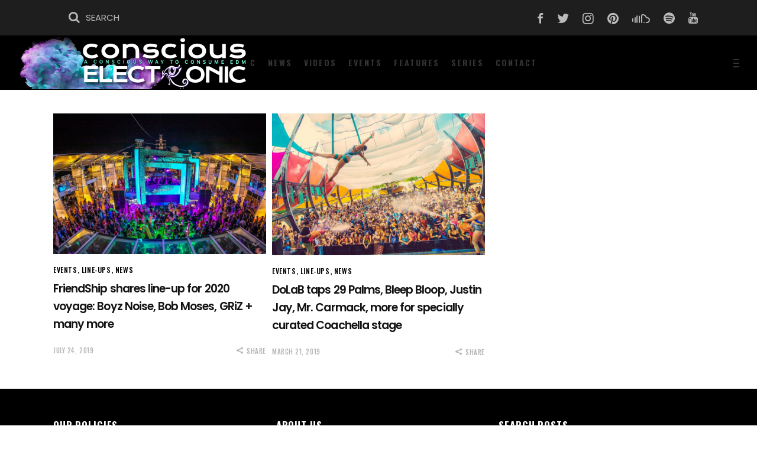

--- FILE ---
content_type: text/html; charset=UTF-8
request_url: https://consciouselectronic.com/tag/madam-x/
body_size: 28484
content:
<!DOCTYPE html>
<html lang="en-US" prefix="og: https://ogp.me/ns#">
<head>
				
			<meta property="og:url" content="https://consciouselectronic.com/tag/madam-x"/>
			<meta property="og:type" content="article"/>
			<meta property="og:title" content="Conscious Electronic"/>
			<meta property="og:description" content="A conscious way to consume EDM."/>
			<meta property="og:image" content="https://consciouselectronic.com/wp-content/themes/ebullient/assets/img/open_graph.jpg"/>
		
		
        <meta charset="UTF-8"/>
        <link rel="profile" href="http://gmpg.org/xfn/11"/>
			
	            <meta name="viewport" content="width=device-width,initial-scale=1,user-scalable=yes">
		<script type="text/javascript">
  WebFontConfig = {"google":{"families":["Playfair+Display:r,i,b,bi:latin,latin-ext","Poppins:300:latin,latin-ext"]},"api_url":"https:\/\/fonts-api.wp.com\/css"};
  (function() {
    var wf = document.createElement('script');
    wf.src = 'https://consciouselectronic.com/wp-content/mu-plugins/wpcomsh/vendor/automattic/custom-fonts/js/webfont.js';
    wf.type = 'text/javascript';
    wf.async = 'true';
    var s = document.getElementsByTagName('script')[0];
    s.parentNode.insertBefore(wf, s);
	})();
</script><style id="jetpack-custom-fonts-css"></style>
<!-- Jetpack Site Verification Tags -->
<meta name="google-site-verification" content="nyc58Db_LQdoTZYfmQ-HclQe_uewcNBxOIlYL-EsRTc" />
<meta name="msvalidate.01" content="4FE8479A9BD3AF14164AF050EDE47C4F" />
<meta name="p:domain_verify" content="035d775516ea9eee98268d4d3f8a4358" />
<meta name="yandex-verification" content="dfde2a19e04b6664" />

<!-- Search Engine Optimization by Rank Math - https://rankmath.com/ -->
<title>Madam X Archives | Conscious Electronic</title>
<meta name="robots" content="follow, index, max-snippet:-1, max-video-preview:-1, max-image-preview:large"/>
<link rel="canonical" href="https://consciouselectronic.com/tag/madam-x/" />
<meta property="og:locale" content="en_US" />
<meta property="og:type" content="article" />
<meta property="og:title" content="Madam X Archives | Conscious Electronic" />
<meta property="og:url" content="https://consciouselectronic.com/tag/madam-x/" />
<meta property="og:site_name" content="Conscious Electronic" />
<meta property="article:publisher" content="http://facebook.com/consciouselectronic" />
<meta property="og:image" content="https://i0.wp.com/consciouselectronic.com/wp-content/uploads/2020/11/A-CONSCIOUS-WAY-TO-CONSUME-EDM..png" />
<meta property="og:image:secure_url" content="https://i0.wp.com/consciouselectronic.com/wp-content/uploads/2020/11/A-CONSCIOUS-WAY-TO-CONSUME-EDM..png" />
<meta property="og:image:width" content="1024" />
<meta property="og:image:height" content="1024" />
<meta property="og:image:alt" content="conscious-electronic-default-social-share-logos" />
<meta property="og:image:type" content="image/png" />
<meta name="twitter:card" content="summary_large_image" />
<meta name="twitter:title" content="Madam X Archives | Conscious Electronic" />
<meta name="twitter:site" content="@consciouselec" />
<meta name="twitter:image" content="https://i0.wp.com/consciouselectronic.com/wp-content/uploads/2020/11/A-CONSCIOUS-WAY-TO-CONSUME-EDM..png" />
<meta name="twitter:label1" content="Posts" />
<meta name="twitter:data1" content="2" />
<script type="application/ld+json" class="rank-math-schema">{"@context":"https://schema.org","@graph":[{"@type":"Place","@id":"https://consciouselectronic.com/#place","address":{"@type":"PostalAddress","addressCountry":"United States"}},{"@type":"Organization","@id":"https://consciouselectronic.com/#organization","name":"Conscious Electronic","url":"https://consciouselectronic.com","sameAs":["http://facebook.com/consciouselectronic","https://twitter.com/consciouselec"],"email":"music@consciouselectronic.com","address":{"@type":"PostalAddress","addressCountry":"United States"},"logo":{"@type":"ImageObject","@id":"https://consciouselectronic.com/#logo","url":"https://consciouselectronic.com/wp-content/uploads/2020/10/111-v2-logo-black-FINAL.png","contentUrl":"https://consciouselectronic.com/wp-content/uploads/2020/10/111-v2-logo-black-FINAL.png","caption":"Conscious Electronic","inLanguage":"en-US","width":"3021","height":"2226"},"openingHours":["Monday,Tuesday,Wednesday,Thursday,Friday,Saturday,Sunday 09:00-17:00"],"location":{"@id":"https://consciouselectronic.com/#place"}},{"@type":"WebSite","@id":"https://consciouselectronic.com/#website","url":"https://consciouselectronic.com","name":"Conscious Electronic","publisher":{"@id":"https://consciouselectronic.com/#organization"},"inLanguage":"en-US"},{"@type":"BreadcrumbList","@id":"https://consciouselectronic.com/tag/madam-x/#breadcrumb","itemListElement":[{"@type":"ListItem","position":"1","item":{"@id":"https://consciouselectronic.com","name":"Home"}},{"@type":"ListItem","position":"2","item":{"@id":"https://consciouselectronic.com/tag/madam-x/","name":"Madam X"}}]},{"@type":"CollectionPage","@id":"https://consciouselectronic.com/tag/madam-x/#webpage","url":"https://consciouselectronic.com/tag/madam-x/","name":"Madam X Archives | Conscious Electronic","isPartOf":{"@id":"https://consciouselectronic.com/#website"},"inLanguage":"en-US","breadcrumb":{"@id":"https://consciouselectronic.com/tag/madam-x/#breadcrumb"}}]}</script>
<!-- /Rank Math WordPress SEO plugin -->

<link rel='dns-prefetch' href='//secure.gravatar.com' />
<link rel='dns-prefetch' href='//stats.wp.com' />
<link rel='dns-prefetch' href='//fonts-api.wp.com' />
<link rel='dns-prefetch' href='//widgets.wp.com' />
<link rel='dns-prefetch' href='//s0.wp.com' />
<link rel='dns-prefetch' href='//0.gravatar.com' />
<link rel='dns-prefetch' href='//1.gravatar.com' />
<link rel='dns-prefetch' href='//2.gravatar.com' />
<link rel='dns-prefetch' href='//jetpack.wordpress.com' />
<link rel='dns-prefetch' href='//public-api.wordpress.com' />
<link rel='dns-prefetch' href='//www.googletagmanager.com' />
<link rel='dns-prefetch' href='//s.pubmine.com' />
<link rel='dns-prefetch' href='//x.bidswitch.net' />
<link rel='dns-prefetch' href='//static.criteo.net' />
<link rel='dns-prefetch' href='//ib.adnxs.com' />
<link rel='dns-prefetch' href='//aax.amazon-adsystem.com' />
<link rel='dns-prefetch' href='//bidder.criteo.com' />
<link rel='dns-prefetch' href='//cas.criteo.com' />
<link rel='dns-prefetch' href='//gum.criteo.com' />
<link rel='dns-prefetch' href='//ads.pubmatic.com' />
<link rel='dns-prefetch' href='//gads.pubmatic.com' />
<link rel='dns-prefetch' href='//tpc.googlesyndication.com' />
<link rel='dns-prefetch' href='//ad.doubleclick.net' />
<link rel='dns-prefetch' href='//googleads.g.doubleclick.net' />
<link rel='dns-prefetch' href='//www.googletagservices.com' />
<link rel='dns-prefetch' href='//cdn.switchadhub.com' />
<link rel='dns-prefetch' href='//delivery.g.switchadhub.com' />
<link rel='dns-prefetch' href='//delivery.swid.switchadhub.com' />
<link rel='dns-prefetch' href='//pagead2.googlesyndication.com' />
<link rel='preconnect' href='//i0.wp.com' />
<link rel='preconnect' href='//c0.wp.com' />
<link rel="alternate" type="application/rss+xml" title="Conscious Electronic &raquo; Feed" href="https://consciouselectronic.com/feed/" />
<link rel="alternate" type="application/rss+xml" title="Conscious Electronic &raquo; Comments Feed" href="https://consciouselectronic.com/comments/feed/" />
<link rel="alternate" type="application/rss+xml" title="Conscious Electronic &raquo; Madam X Tag Feed" href="https://consciouselectronic.com/tag/madam-x/feed/" />
<link rel="alternate" type="application/rss+xml" title="Conscious Electronic &raquo; Stories Feed" href="https://consciouselectronic.com/web-stories/feed/"><link rel='stylesheet' id='all-css-71a23f84cf250c39e721918f5dc0bfcd' href='https://consciouselectronic.com/_static/??-eJydVcty2zAM/KEyHB/qtIdOL5npB/[base64]/mkdBKvITrxLOcjLvCBaQ359p4hdqJBLzCJKqcUfKERvJ16ZNAWix5XDOnIMpGEKtt+fXlHXTC5NL0hIbHMPLGHlpbIEn8G+0I3EdkXrB+e4cHGX2RYsRaLy2AupNu+mu/RLNMLNHwlwGvk4E94UcZ08u9o2L6FVWz6+xJ82vfW0b1yjVAtUHDwIbFVByhmZzhy8XQGGynYQCN8jPpgK4tFD+pijK3g+Cia0DX8LhSSieI6s4XORGwGmvlr0zRl/IPpvHKoHwYeFrZYe0YgNUqfJivyIZ7gjg0myIFtMBkpV6R5n+Udpcvolh+vm7chGmUWG1kDjn+a8hYvLBH7KnOrI3C5T6isYKvydP2LObOJ8oueKHs6wXw9+RmhlTV4iMpODX67X7vn/X6333//+eM/I8sZ6Q==' type='text/css' media='all' />
<style id='wp-block-library-inline-css'>
.has-text-align-justify{text-align:justify;}
/*# sourceURL=wp-block-library-inline-css */
</style>
<style id='ebullient-qodef-modules-inline-css'>
@media only screen and (max-width: 1024px) .qodef-content .qodef-content-inner > .qodef-container > .qodef-container-inner, .qodef-content .qodef-content-inner > .qodef-full-width > .qodef-full-width-inner { padding-top: 0px!important;}}  
@media only screen and (max-width:680px) .qodef-container-inner, .qodef-grid, .qodef-row-grid-section { width: 100% !important;padding: 0 20px !important;}}    
@media only screen and (max-width:480px) .qodef-container-inner, .qodef-grid, .qodef-row-grid-section { width: 100% !important; padding: 0 20px !important;}}

/*# sourceURL=ebullient-qodef-modules-inline-css */
</style>
<style id='wp-img-auto-sizes-contain-inline-css'>
img:is([sizes=auto i],[sizes^="auto," i]){contain-intrinsic-size:3000px 1500px}
/*# sourceURL=wp-img-auto-sizes-contain-inline-css */
</style>
<style id='wp-emoji-styles-inline-css'>

	img.wp-smiley, img.emoji {
		display: inline !important;
		border: none !important;
		box-shadow: none !important;
		height: 1em !important;
		width: 1em !important;
		margin: 0 0.07em !important;
		vertical-align: -0.1em !important;
		background: none !important;
		padding: 0 !important;
	}
/*# sourceURL=wp-emoji-styles-inline-css */
</style>
<style id='classic-theme-styles-inline-css'>
/*! This file is auto-generated */
.wp-block-button__link{color:#fff;background-color:#32373c;border-radius:9999px;box-shadow:none;text-decoration:none;padding:calc(.667em + 2px) calc(1.333em + 2px);font-size:1.125em}.wp-block-file__button{background:#32373c;color:#fff;text-decoration:none}
/*# sourceURL=/wp-includes/css/classic-themes.min.css */
</style>
<style id='jetpack-sharing-buttons-style-inline-css'>
.jetpack-sharing-buttons__services-list{display:flex;flex-direction:row;flex-wrap:wrap;gap:0;list-style-type:none;margin:5px;padding:0}.jetpack-sharing-buttons__services-list.has-small-icon-size{font-size:12px}.jetpack-sharing-buttons__services-list.has-normal-icon-size{font-size:16px}.jetpack-sharing-buttons__services-list.has-large-icon-size{font-size:24px}.jetpack-sharing-buttons__services-list.has-huge-icon-size{font-size:36px}@media print{.jetpack-sharing-buttons__services-list{display:none!important}}.editor-styles-wrapper .wp-block-jetpack-sharing-buttons{gap:0;padding-inline-start:0}ul.jetpack-sharing-buttons__services-list.has-background{padding:1.25em 2.375em}
/*# sourceURL=https://consciouselectronic.com/wp-content/plugins/jetpack/_inc/blocks/sharing-buttons/view.css */
</style>
<style id='global-styles-inline-css'>
:root{--wp--preset--aspect-ratio--square: 1;--wp--preset--aspect-ratio--4-3: 4/3;--wp--preset--aspect-ratio--3-4: 3/4;--wp--preset--aspect-ratio--3-2: 3/2;--wp--preset--aspect-ratio--2-3: 2/3;--wp--preset--aspect-ratio--16-9: 16/9;--wp--preset--aspect-ratio--9-16: 9/16;--wp--preset--color--black: #000000;--wp--preset--color--cyan-bluish-gray: #abb8c3;--wp--preset--color--white: #ffffff;--wp--preset--color--pale-pink: #f78da7;--wp--preset--color--vivid-red: #cf2e2e;--wp--preset--color--luminous-vivid-orange: #ff6900;--wp--preset--color--luminous-vivid-amber: #fcb900;--wp--preset--color--light-green-cyan: #7bdcb5;--wp--preset--color--vivid-green-cyan: #00d084;--wp--preset--color--pale-cyan-blue: #8ed1fc;--wp--preset--color--vivid-cyan-blue: #0693e3;--wp--preset--color--vivid-purple: #9b51e0;--wp--preset--gradient--vivid-cyan-blue-to-vivid-purple: linear-gradient(135deg,rgb(6,147,227) 0%,rgb(155,81,224) 100%);--wp--preset--gradient--light-green-cyan-to-vivid-green-cyan: linear-gradient(135deg,rgb(122,220,180) 0%,rgb(0,208,130) 100%);--wp--preset--gradient--luminous-vivid-amber-to-luminous-vivid-orange: linear-gradient(135deg,rgb(252,185,0) 0%,rgb(255,105,0) 100%);--wp--preset--gradient--luminous-vivid-orange-to-vivid-red: linear-gradient(135deg,rgb(255,105,0) 0%,rgb(207,46,46) 100%);--wp--preset--gradient--very-light-gray-to-cyan-bluish-gray: linear-gradient(135deg,rgb(238,238,238) 0%,rgb(169,184,195) 100%);--wp--preset--gradient--cool-to-warm-spectrum: linear-gradient(135deg,rgb(74,234,220) 0%,rgb(151,120,209) 20%,rgb(207,42,186) 40%,rgb(238,44,130) 60%,rgb(251,105,98) 80%,rgb(254,248,76) 100%);--wp--preset--gradient--blush-light-purple: linear-gradient(135deg,rgb(255,206,236) 0%,rgb(152,150,240) 100%);--wp--preset--gradient--blush-bordeaux: linear-gradient(135deg,rgb(254,205,165) 0%,rgb(254,45,45) 50%,rgb(107,0,62) 100%);--wp--preset--gradient--luminous-dusk: linear-gradient(135deg,rgb(255,203,112) 0%,rgb(199,81,192) 50%,rgb(65,88,208) 100%);--wp--preset--gradient--pale-ocean: linear-gradient(135deg,rgb(255,245,203) 0%,rgb(182,227,212) 50%,rgb(51,167,181) 100%);--wp--preset--gradient--electric-grass: linear-gradient(135deg,rgb(202,248,128) 0%,rgb(113,206,126) 100%);--wp--preset--gradient--midnight: linear-gradient(135deg,rgb(2,3,129) 0%,rgb(40,116,252) 100%);--wp--preset--font-size--small: 13px;--wp--preset--font-size--medium: 20px;--wp--preset--font-size--large: 36px;--wp--preset--font-size--x-large: 42px;--wp--preset--font-family--albert-sans: 'Albert Sans', sans-serif;--wp--preset--font-family--alegreya: Alegreya, serif;--wp--preset--font-family--arvo: Arvo, serif;--wp--preset--font-family--bodoni-moda: 'Bodoni Moda', serif;--wp--preset--font-family--bricolage-grotesque: 'Bricolage Grotesque', sans-serif;--wp--preset--font-family--cabin: Cabin, sans-serif;--wp--preset--font-family--chivo: Chivo, sans-serif;--wp--preset--font-family--commissioner: Commissioner, sans-serif;--wp--preset--font-family--cormorant: Cormorant, serif;--wp--preset--font-family--courier-prime: 'Courier Prime', monospace;--wp--preset--font-family--crimson-pro: 'Crimson Pro', serif;--wp--preset--font-family--dm-mono: 'DM Mono', monospace;--wp--preset--font-family--dm-sans: 'DM Sans', sans-serif;--wp--preset--font-family--dm-serif-display: 'DM Serif Display', serif;--wp--preset--font-family--domine: Domine, serif;--wp--preset--font-family--eb-garamond: 'EB Garamond', serif;--wp--preset--font-family--epilogue: Epilogue, sans-serif;--wp--preset--font-family--fahkwang: Fahkwang, sans-serif;--wp--preset--font-family--figtree: Figtree, sans-serif;--wp--preset--font-family--fira-sans: 'Fira Sans', sans-serif;--wp--preset--font-family--fjalla-one: 'Fjalla One', sans-serif;--wp--preset--font-family--fraunces: Fraunces, serif;--wp--preset--font-family--gabarito: Gabarito, system-ui;--wp--preset--font-family--ibm-plex-mono: 'IBM Plex Mono', monospace;--wp--preset--font-family--ibm-plex-sans: 'IBM Plex Sans', sans-serif;--wp--preset--font-family--ibarra-real-nova: 'Ibarra Real Nova', serif;--wp--preset--font-family--instrument-serif: 'Instrument Serif', serif;--wp--preset--font-family--inter: Inter, sans-serif;--wp--preset--font-family--josefin-sans: 'Josefin Sans', sans-serif;--wp--preset--font-family--jost: Jost, sans-serif;--wp--preset--font-family--libre-baskerville: 'Libre Baskerville', serif;--wp--preset--font-family--libre-franklin: 'Libre Franklin', sans-serif;--wp--preset--font-family--literata: Literata, serif;--wp--preset--font-family--lora: Lora, serif;--wp--preset--font-family--merriweather: Merriweather, serif;--wp--preset--font-family--montserrat: Montserrat, sans-serif;--wp--preset--font-family--newsreader: Newsreader, serif;--wp--preset--font-family--noto-sans-mono: 'Noto Sans Mono', sans-serif;--wp--preset--font-family--nunito: Nunito, sans-serif;--wp--preset--font-family--open-sans: 'Open Sans', sans-serif;--wp--preset--font-family--overpass: Overpass, sans-serif;--wp--preset--font-family--pt-serif: 'PT Serif', serif;--wp--preset--font-family--petrona: Petrona, serif;--wp--preset--font-family--piazzolla: Piazzolla, serif;--wp--preset--font-family--playfair-display: 'Playfair Display', serif;--wp--preset--font-family--plus-jakarta-sans: 'Plus Jakarta Sans', sans-serif;--wp--preset--font-family--poppins: Poppins, sans-serif;--wp--preset--font-family--raleway: Raleway, sans-serif;--wp--preset--font-family--roboto: Roboto, sans-serif;--wp--preset--font-family--roboto-slab: 'Roboto Slab', serif;--wp--preset--font-family--rubik: Rubik, sans-serif;--wp--preset--font-family--rufina: Rufina, serif;--wp--preset--font-family--sora: Sora, sans-serif;--wp--preset--font-family--source-sans-3: 'Source Sans 3', sans-serif;--wp--preset--font-family--source-serif-4: 'Source Serif 4', serif;--wp--preset--font-family--space-mono: 'Space Mono', monospace;--wp--preset--font-family--syne: Syne, sans-serif;--wp--preset--font-family--texturina: Texturina, serif;--wp--preset--font-family--urbanist: Urbanist, sans-serif;--wp--preset--font-family--work-sans: 'Work Sans', sans-serif;--wp--preset--spacing--20: 0.44rem;--wp--preset--spacing--30: 0.67rem;--wp--preset--spacing--40: 1rem;--wp--preset--spacing--50: 1.5rem;--wp--preset--spacing--60: 2.25rem;--wp--preset--spacing--70: 3.38rem;--wp--preset--spacing--80: 5.06rem;--wp--preset--shadow--natural: 6px 6px 9px rgba(0, 0, 0, 0.2);--wp--preset--shadow--deep: 12px 12px 50px rgba(0, 0, 0, 0.4);--wp--preset--shadow--sharp: 6px 6px 0px rgba(0, 0, 0, 0.2);--wp--preset--shadow--outlined: 6px 6px 0px -3px rgb(255, 255, 255), 6px 6px rgb(0, 0, 0);--wp--preset--shadow--crisp: 6px 6px 0px rgb(0, 0, 0);}:where(.is-layout-flex){gap: 0.5em;}:where(.is-layout-grid){gap: 0.5em;}body .is-layout-flex{display: flex;}.is-layout-flex{flex-wrap: wrap;align-items: center;}.is-layout-flex > :is(*, div){margin: 0;}body .is-layout-grid{display: grid;}.is-layout-grid > :is(*, div){margin: 0;}:where(.wp-block-columns.is-layout-flex){gap: 2em;}:where(.wp-block-columns.is-layout-grid){gap: 2em;}:where(.wp-block-post-template.is-layout-flex){gap: 1.25em;}:where(.wp-block-post-template.is-layout-grid){gap: 1.25em;}.has-black-color{color: var(--wp--preset--color--black) !important;}.has-cyan-bluish-gray-color{color: var(--wp--preset--color--cyan-bluish-gray) !important;}.has-white-color{color: var(--wp--preset--color--white) !important;}.has-pale-pink-color{color: var(--wp--preset--color--pale-pink) !important;}.has-vivid-red-color{color: var(--wp--preset--color--vivid-red) !important;}.has-luminous-vivid-orange-color{color: var(--wp--preset--color--luminous-vivid-orange) !important;}.has-luminous-vivid-amber-color{color: var(--wp--preset--color--luminous-vivid-amber) !important;}.has-light-green-cyan-color{color: var(--wp--preset--color--light-green-cyan) !important;}.has-vivid-green-cyan-color{color: var(--wp--preset--color--vivid-green-cyan) !important;}.has-pale-cyan-blue-color{color: var(--wp--preset--color--pale-cyan-blue) !important;}.has-vivid-cyan-blue-color{color: var(--wp--preset--color--vivid-cyan-blue) !important;}.has-vivid-purple-color{color: var(--wp--preset--color--vivid-purple) !important;}.has-black-background-color{background-color: var(--wp--preset--color--black) !important;}.has-cyan-bluish-gray-background-color{background-color: var(--wp--preset--color--cyan-bluish-gray) !important;}.has-white-background-color{background-color: var(--wp--preset--color--white) !important;}.has-pale-pink-background-color{background-color: var(--wp--preset--color--pale-pink) !important;}.has-vivid-red-background-color{background-color: var(--wp--preset--color--vivid-red) !important;}.has-luminous-vivid-orange-background-color{background-color: var(--wp--preset--color--luminous-vivid-orange) !important;}.has-luminous-vivid-amber-background-color{background-color: var(--wp--preset--color--luminous-vivid-amber) !important;}.has-light-green-cyan-background-color{background-color: var(--wp--preset--color--light-green-cyan) !important;}.has-vivid-green-cyan-background-color{background-color: var(--wp--preset--color--vivid-green-cyan) !important;}.has-pale-cyan-blue-background-color{background-color: var(--wp--preset--color--pale-cyan-blue) !important;}.has-vivid-cyan-blue-background-color{background-color: var(--wp--preset--color--vivid-cyan-blue) !important;}.has-vivid-purple-background-color{background-color: var(--wp--preset--color--vivid-purple) !important;}.has-black-border-color{border-color: var(--wp--preset--color--black) !important;}.has-cyan-bluish-gray-border-color{border-color: var(--wp--preset--color--cyan-bluish-gray) !important;}.has-white-border-color{border-color: var(--wp--preset--color--white) !important;}.has-pale-pink-border-color{border-color: var(--wp--preset--color--pale-pink) !important;}.has-vivid-red-border-color{border-color: var(--wp--preset--color--vivid-red) !important;}.has-luminous-vivid-orange-border-color{border-color: var(--wp--preset--color--luminous-vivid-orange) !important;}.has-luminous-vivid-amber-border-color{border-color: var(--wp--preset--color--luminous-vivid-amber) !important;}.has-light-green-cyan-border-color{border-color: var(--wp--preset--color--light-green-cyan) !important;}.has-vivid-green-cyan-border-color{border-color: var(--wp--preset--color--vivid-green-cyan) !important;}.has-pale-cyan-blue-border-color{border-color: var(--wp--preset--color--pale-cyan-blue) !important;}.has-vivid-cyan-blue-border-color{border-color: var(--wp--preset--color--vivid-cyan-blue) !important;}.has-vivid-purple-border-color{border-color: var(--wp--preset--color--vivid-purple) !important;}.has-vivid-cyan-blue-to-vivid-purple-gradient-background{background: var(--wp--preset--gradient--vivid-cyan-blue-to-vivid-purple) !important;}.has-light-green-cyan-to-vivid-green-cyan-gradient-background{background: var(--wp--preset--gradient--light-green-cyan-to-vivid-green-cyan) !important;}.has-luminous-vivid-amber-to-luminous-vivid-orange-gradient-background{background: var(--wp--preset--gradient--luminous-vivid-amber-to-luminous-vivid-orange) !important;}.has-luminous-vivid-orange-to-vivid-red-gradient-background{background: var(--wp--preset--gradient--luminous-vivid-orange-to-vivid-red) !important;}.has-very-light-gray-to-cyan-bluish-gray-gradient-background{background: var(--wp--preset--gradient--very-light-gray-to-cyan-bluish-gray) !important;}.has-cool-to-warm-spectrum-gradient-background{background: var(--wp--preset--gradient--cool-to-warm-spectrum) !important;}.has-blush-light-purple-gradient-background{background: var(--wp--preset--gradient--blush-light-purple) !important;}.has-blush-bordeaux-gradient-background{background: var(--wp--preset--gradient--blush-bordeaux) !important;}.has-luminous-dusk-gradient-background{background: var(--wp--preset--gradient--luminous-dusk) !important;}.has-pale-ocean-gradient-background{background: var(--wp--preset--gradient--pale-ocean) !important;}.has-electric-grass-gradient-background{background: var(--wp--preset--gradient--electric-grass) !important;}.has-midnight-gradient-background{background: var(--wp--preset--gradient--midnight) !important;}.has-small-font-size{font-size: var(--wp--preset--font-size--small) !important;}.has-medium-font-size{font-size: var(--wp--preset--font-size--medium) !important;}.has-large-font-size{font-size: var(--wp--preset--font-size--large) !important;}.has-x-large-font-size{font-size: var(--wp--preset--font-size--x-large) !important;}.has-albert-sans-font-family{font-family: var(--wp--preset--font-family--albert-sans) !important;}.has-alegreya-font-family{font-family: var(--wp--preset--font-family--alegreya) !important;}.has-arvo-font-family{font-family: var(--wp--preset--font-family--arvo) !important;}.has-bodoni-moda-font-family{font-family: var(--wp--preset--font-family--bodoni-moda) !important;}.has-bricolage-grotesque-font-family{font-family: var(--wp--preset--font-family--bricolage-grotesque) !important;}.has-cabin-font-family{font-family: var(--wp--preset--font-family--cabin) !important;}.has-chivo-font-family{font-family: var(--wp--preset--font-family--chivo) !important;}.has-commissioner-font-family{font-family: var(--wp--preset--font-family--commissioner) !important;}.has-cormorant-font-family{font-family: var(--wp--preset--font-family--cormorant) !important;}.has-courier-prime-font-family{font-family: var(--wp--preset--font-family--courier-prime) !important;}.has-crimson-pro-font-family{font-family: var(--wp--preset--font-family--crimson-pro) !important;}.has-dm-mono-font-family{font-family: var(--wp--preset--font-family--dm-mono) !important;}.has-dm-sans-font-family{font-family: var(--wp--preset--font-family--dm-sans) !important;}.has-dm-serif-display-font-family{font-family: var(--wp--preset--font-family--dm-serif-display) !important;}.has-domine-font-family{font-family: var(--wp--preset--font-family--domine) !important;}.has-eb-garamond-font-family{font-family: var(--wp--preset--font-family--eb-garamond) !important;}.has-epilogue-font-family{font-family: var(--wp--preset--font-family--epilogue) !important;}.has-fahkwang-font-family{font-family: var(--wp--preset--font-family--fahkwang) !important;}.has-figtree-font-family{font-family: var(--wp--preset--font-family--figtree) !important;}.has-fira-sans-font-family{font-family: var(--wp--preset--font-family--fira-sans) !important;}.has-fjalla-one-font-family{font-family: var(--wp--preset--font-family--fjalla-one) !important;}.has-fraunces-font-family{font-family: var(--wp--preset--font-family--fraunces) !important;}.has-gabarito-font-family{font-family: var(--wp--preset--font-family--gabarito) !important;}.has-ibm-plex-mono-font-family{font-family: var(--wp--preset--font-family--ibm-plex-mono) !important;}.has-ibm-plex-sans-font-family{font-family: var(--wp--preset--font-family--ibm-plex-sans) !important;}.has-ibarra-real-nova-font-family{font-family: var(--wp--preset--font-family--ibarra-real-nova) !important;}.has-instrument-serif-font-family{font-family: var(--wp--preset--font-family--instrument-serif) !important;}.has-inter-font-family{font-family: var(--wp--preset--font-family--inter) !important;}.has-josefin-sans-font-family{font-family: var(--wp--preset--font-family--josefin-sans) !important;}.has-jost-font-family{font-family: var(--wp--preset--font-family--jost) !important;}.has-libre-baskerville-font-family{font-family: var(--wp--preset--font-family--libre-baskerville) !important;}.has-libre-franklin-font-family{font-family: var(--wp--preset--font-family--libre-franklin) !important;}.has-literata-font-family{font-family: var(--wp--preset--font-family--literata) !important;}.has-lora-font-family{font-family: var(--wp--preset--font-family--lora) !important;}.has-merriweather-font-family{font-family: var(--wp--preset--font-family--merriweather) !important;}.has-montserrat-font-family{font-family: var(--wp--preset--font-family--montserrat) !important;}.has-newsreader-font-family{font-family: var(--wp--preset--font-family--newsreader) !important;}.has-noto-sans-mono-font-family{font-family: var(--wp--preset--font-family--noto-sans-mono) !important;}.has-nunito-font-family{font-family: var(--wp--preset--font-family--nunito) !important;}.has-open-sans-font-family{font-family: var(--wp--preset--font-family--open-sans) !important;}.has-overpass-font-family{font-family: var(--wp--preset--font-family--overpass) !important;}.has-pt-serif-font-family{font-family: var(--wp--preset--font-family--pt-serif) !important;}.has-petrona-font-family{font-family: var(--wp--preset--font-family--petrona) !important;}.has-piazzolla-font-family{font-family: var(--wp--preset--font-family--piazzolla) !important;}.has-playfair-display-font-family{font-family: var(--wp--preset--font-family--playfair-display) !important;}.has-plus-jakarta-sans-font-family{font-family: var(--wp--preset--font-family--plus-jakarta-sans) !important;}.has-poppins-font-family{font-family: var(--wp--preset--font-family--poppins) !important;}.has-raleway-font-family{font-family: var(--wp--preset--font-family--raleway) !important;}.has-roboto-font-family{font-family: var(--wp--preset--font-family--roboto) !important;}.has-roboto-slab-font-family{font-family: var(--wp--preset--font-family--roboto-slab) !important;}.has-rubik-font-family{font-family: var(--wp--preset--font-family--rubik) !important;}.has-rufina-font-family{font-family: var(--wp--preset--font-family--rufina) !important;}.has-sora-font-family{font-family: var(--wp--preset--font-family--sora) !important;}.has-source-sans-3-font-family{font-family: var(--wp--preset--font-family--source-sans-3) !important;}.has-source-serif-4-font-family{font-family: var(--wp--preset--font-family--source-serif-4) !important;}.has-space-mono-font-family{font-family: var(--wp--preset--font-family--space-mono) !important;}.has-syne-font-family{font-family: var(--wp--preset--font-family--syne) !important;}.has-texturina-font-family{font-family: var(--wp--preset--font-family--texturina) !important;}.has-urbanist-font-family{font-family: var(--wp--preset--font-family--urbanist) !important;}.has-work-sans-font-family{font-family: var(--wp--preset--font-family--work-sans) !important;}
:where(.wp-block-columns.is-layout-flex){gap: 2em;}:where(.wp-block-columns.is-layout-grid){gap: 2em;}
:root :where(.wp-block-pullquote){font-size: 1.5em;line-height: 1.6;}
:where(.wp-block-post-template.is-layout-flex){gap: 1.25em;}:where(.wp-block-post-template.is-layout-grid){gap: 1.25em;}
:where(.wp-block-term-template.is-layout-flex){gap: 1.25em;}:where(.wp-block-term-template.is-layout-grid){gap: 1.25em;}
/*# sourceURL=global-styles-inline-css */
</style>
<link rel='stylesheet' id='dashicons-css' href='https://consciouselectronic.com/wp-includes/css/dashicons.min.css?ver=6.9' media='all' />
<link rel='stylesheet' id='ebullient-qodef-google-fonts-css' href='https://fonts-api.wp.com/css?family=Poppins%3A300%2C400%2C500%2C600%2C700%2C900%7COswald%3A300%2C400%2C500%2C600%2C700%2C900%7CPlayfair+Display%3A300%2C400%2C500%2C600%2C700%2C900%7CCookie%3A300%2C400%2C500%2C600%2C700%2C900%7CArchivo+Narrow%3A300%2C400%2C500%2C600%2C700%2C900&#038;subset=latin-ext&#038;ver=1.0.0' media='all' />
<style id='jetpack-global-styles-frontend-style-inline-css'>
:root { --font-headings: unset; --font-base: unset; --font-headings-default: -apple-system,BlinkMacSystemFont,"Segoe UI",Roboto,Oxygen-Sans,Ubuntu,Cantarell,"Helvetica Neue",sans-serif; --font-base-default: -apple-system,BlinkMacSystemFont,"Segoe UI",Roboto,Oxygen-Sans,Ubuntu,Cantarell,"Helvetica Neue",sans-serif;}
/*# sourceURL=jetpack-global-styles-frontend-style-inline-css */
</style>
<script type="text/javascript" id="jetpack-mu-wpcom-settings-js-before">
/* <![CDATA[ */
var JETPACK_MU_WPCOM_SETTINGS = {"assetsUrl":"https://consciouselectronic.com/wp-content/mu-plugins/wpcomsh/jetpack_vendor/automattic/jetpack-mu-wpcom/src/build/"};
//# sourceURL=jetpack-mu-wpcom-settings-js-before
/* ]]> */
</script>
<script type="text/javascript" src="https://consciouselectronic.com/wp-includes/js/jquery/jquery.min.js?ver=3.7.1" id="jquery-core-js"></script>
<script type='text/javascript'  src='https://consciouselectronic.com/wp-includes/js/jquery/jquery-migrate.min.js?m=1686289764'></script>
<script></script><link rel="https://api.w.org/" href="https://consciouselectronic.com/wp-json/" /><link rel="alternate" title="JSON" type="application/json" href="https://consciouselectronic.com/wp-json/wp/v2/tags/4144250" /><link rel="EditURI" type="application/rsd+xml" title="RSD" href="https://consciouselectronic.com/xmlrpc.php?rsd" />

<style id="essential-blocks-global-styles">
            :root {
                --eb-global-primary-color: #101828;
--eb-global-secondary-color: #475467;
--eb-global-tertiary-color: #98A2B3;
--eb-global-text-color: #475467;
--eb-global-heading-color: #1D2939;
--eb-global-link-color: #444CE7;
--eb-global-background-color: #F9FAFB;
--eb-global-button-text-color: #FFFFFF;
--eb-global-button-background-color: #101828;
--eb-gradient-primary-color: linear-gradient(90deg, hsla(259, 84%, 78%, 1) 0%, hsla(206, 67%, 75%, 1) 100%);
--eb-gradient-secondary-color: linear-gradient(90deg, hsla(18, 76%, 85%, 1) 0%, hsla(203, 69%, 84%, 1) 100%);
--eb-gradient-tertiary-color: linear-gradient(90deg, hsla(248, 21%, 15%, 1) 0%, hsla(250, 14%, 61%, 1) 100%);
--eb-gradient-background-color: linear-gradient(90deg, rgb(250, 250, 250) 0%, rgb(233, 233, 233) 49%, rgb(244, 243, 243) 100%);

                --eb-tablet-breakpoint: 1024px;
--eb-mobile-breakpoint: 767px;

            }
            
            
        </style><meta name="generator" content="Site Kit by Google 1.168.0" /><meta name="google-site-verification" content="aZwDllsuAPIQETicLf-1Si57W7Wit2alHWerySWIlLM" /> <script data-ad-client="ca-pub-2655715611691446" async src="https://pagead2.googlesyndication.com/pagead/js/adsbygoogle.js"></script>
<script id="mcjs">!function(c,h,i,m,p){m=c.createElement(h),p=c.getElementsByTagName(h)[0],m.async=1,m.src=i,p.parentNode.insertBefore(m,p)}(document,"script","https://chimpstatic.com/mcjs-connected/js/users/fef0ef2e0081f61929b015298/e2ad9d1f10fd76bef804d2352.js");</script><style type="text/css">
	a.pinit-button.custom span {
		}

	.pinit-hover {
		opacity: 0.8 !important;
		filter: alpha(opacity=80) !important;
	}
	a.pinit-button {
	border-bottom: 0 !important;
	box-shadow: none !important;
	margin-bottom: 0 !important;
}
a.pinit-button::after {
    display: none;
}</style>
			<style>img#wpstats{display:none}</style>
		
<!-- Google AdSense meta tags added by Site Kit -->
<meta name="google-adsense-platform-account" content="ca-host-pub-2644536267352236">
<meta name="google-adsense-platform-domain" content="sitekit.withgoogle.com">
<!-- End Google AdSense meta tags added by Site Kit -->
<meta name="generator" content="Elementor 3.33.6; features: additional_custom_breakpoints; settings: css_print_method-external, google_font-enabled, font_display-auto">

<!-- Meta Pixel Code -->
<script type='text/javascript'>
!function(f,b,e,v,n,t,s){if(f.fbq)return;n=f.fbq=function(){n.callMethod?
n.callMethod.apply(n,arguments):n.queue.push(arguments)};if(!f._fbq)f._fbq=n;
n.push=n;n.loaded=!0;n.version='2.0';n.queue=[];t=b.createElement(e);t.async=!0;
t.src=v;s=b.getElementsByTagName(e)[0];s.parentNode.insertBefore(t,s)}(window,
document,'script','https://connect.facebook.net/en_US/fbevents.js');
</script>
<!-- End Meta Pixel Code -->
<script type='text/javascript'>var url = window.location.origin + '?ob=open-bridge';
            fbq('set', 'openbridge', '818337355640020', url);
fbq('init', '818337355640020', {}, {
    "agent": "wordpress-6.9-4.1.5"
})</script><script type='text/javascript'>
    fbq('track', 'PageView', []);
  </script>		<style type="text/css">
			.recentcomments a {
				display: inline !important;
				padding: 0 !important;
				margin: 0 !important;
			}

			table.recentcommentsavatartop img.avatar, table.recentcommentsavatarend img.avatar {
				border: 0;
				margin: 0;
			}

			table.recentcommentsavatartop a, table.recentcommentsavatarend a {
				border: 0 !important;
				background-color: transparent !important;
			}

			td.recentcommentsavatarend, td.recentcommentsavatartop {
				padding: 0 0 1px 0;
				margin: 0;
			}

			td.recentcommentstextend {
				border: none !important;
				padding: 0 0 2px 10px;
			}

			.rtl td.recentcommentstextend {
				padding: 0 10px 2px 0;
			}

			td.recentcommentstexttop {
				border: none;
				padding: 0 0 0 10px;
			}

			.rtl td.recentcommentstexttop {
				padding: 0 10px 0 0;
			}
		</style>
		      <meta name="onesignal" content="wordpress-plugin"/>
            <script>

      window.OneSignalDeferred = window.OneSignalDeferred || [];

      OneSignalDeferred.push(function(OneSignal) {
        var oneSignal_options = {};
        window._oneSignalInitOptions = oneSignal_options;

        oneSignal_options['serviceWorkerParam'] = { scope: '/' };
oneSignal_options['serviceWorkerPath'] = 'OneSignalSDKWorker.js.php';

        OneSignal.Notifications.setDefaultUrl("https://consciouselectronic.com");

        oneSignal_options['wordpress'] = true;
oneSignal_options['appId'] = '0646fa66-3dd4-41f6-a5c8-ba080dfe3896';
oneSignal_options['allowLocalhostAsSecureOrigin'] = true;
oneSignal_options['welcomeNotification'] = { };
oneSignal_options['welcomeNotification']['title'] = "";
oneSignal_options['welcomeNotification']['message'] = "";
oneSignal_options['path'] = "https://consciouselectronic.com/wp-content/plugins/onesignal-free-web-push-notifications/sdk_files/";
oneSignal_options['safari_web_id'] = "web.onesignal.auto.39e347a3-7290-467c-af89-3542a6fc2365";
oneSignal_options['promptOptions'] = { };
oneSignal_options['notifyButton'] = { };
oneSignal_options['notifyButton']['enable'] = true;
oneSignal_options['notifyButton']['position'] = 'bottom-left';
oneSignal_options['notifyButton']['theme'] = 'inverse';
oneSignal_options['notifyButton']['size'] = 'small';
oneSignal_options['notifyButton']['showCredit'] = true;
oneSignal_options['notifyButton']['text'] = {};
oneSignal_options['notifyButton']['colors'] = {};
              OneSignal.init(window._oneSignalInitOptions);
              OneSignal.Slidedown.promptPush()      });

      function documentInitOneSignal() {
        var oneSignal_elements = document.getElementsByClassName("OneSignal-prompt");

        var oneSignalLinkClickHandler = function(event) { OneSignal.Notifications.requestPermission(); event.preventDefault(); };        for(var i = 0; i < oneSignal_elements.length; i++)
          oneSignal_elements[i].addEventListener('click', oneSignalLinkClickHandler, false);
      }

      if (document.readyState === 'complete') {
           documentInitOneSignal();
      }
      else {
           window.addEventListener("load", function(event){
               documentInitOneSignal();
          });
      }
    </script>
			<style>
				.e-con.e-parent:nth-of-type(n+4):not(.e-lazyloaded):not(.e-no-lazyload),
				.e-con.e-parent:nth-of-type(n+4):not(.e-lazyloaded):not(.e-no-lazyload) * {
					background-image: none !important;
				}
				@media screen and (max-height: 1024px) {
					.e-con.e-parent:nth-of-type(n+3):not(.e-lazyloaded):not(.e-no-lazyload),
					.e-con.e-parent:nth-of-type(n+3):not(.e-lazyloaded):not(.e-no-lazyload) * {
						background-image: none !important;
					}
				}
				@media screen and (max-height: 640px) {
					.e-con.e-parent:nth-of-type(n+2):not(.e-lazyloaded):not(.e-no-lazyload),
					.e-con.e-parent:nth-of-type(n+2):not(.e-lazyloaded):not(.e-no-lazyload) * {
						background-image: none !important;
					}
				}
			</style>
			<meta name="generator" content="Powered by WPBakery Page Builder - drag and drop page builder for WordPress."/>

<!-- Google AdSense snippet added by Site Kit -->
<script type="text/javascript" async="async" src="https://pagead2.googlesyndication.com/pagead/js/adsbygoogle.js?client=ca-pub-4615417348837611&amp;host=ca-host-pub-2644536267352236" crossorigin="anonymous"></script>

<!-- End Google AdSense snippet added by Site Kit -->
		<script type="text/javascript">
			var __ATA_PP = { 'pt': 3, 'ht': 1, 'tn': 'ebullient', 'uloggedin': '0', 'amp': false, 'siteid': 144582499, 'consent': 0, 'ad': { 'label': { 'text': 'Advertisements' }, 'reportAd': { 'text': 'Report this ad' }, 'privacySettings': { 'text': 'Privacy', 'onClick': function() { window.__tcfapi && window.__tcfapi('showUi'); } } }, 'disabled_slot_formats': [] };
			var __ATA = __ATA || {};
			__ATA.cmd = __ATA.cmd || [];
			__ATA.criteo = __ATA.criteo || {};
			__ATA.criteo.cmd = __ATA.criteo.cmd || [];
		</script>
					<script type="text/javascript">
				window.sas_fallback = window.sas_fallback || [];
				window.sas_fallback.push(
					{ tag: "&lt;div id=&quot;atatags-1445824995-{{unique_id}}&quot;&gt;&lt;/div&gt;&lt;script&gt;__ATA.cmd.push(function() {__ATA.initDynamicSlot({id: \'atatags-1445824995-{{unique_id}}\',location: 310,formFactor: \'001\',label: {text: \'Advertisements\',},creative: {reportAd: {text: \'Report this ad\',},privacySettings: {text: \'Privacy settings\',onClick: function() { window.__tcfapi &amp;&amp; window.__tcfapi(\'showUi\'); },}}});});&lt;/script&gt;", type: 'inline' },
					{ tag: "&lt;div id=&quot;atatags-1445824995-{{unique_id}}&quot;&gt;&lt;/div&gt;&lt;script&gt;__ATA.cmd.push(function() {__ATA.initDynamicSlot({id: \'atatags-1445824995-{{unique_id}}\',location: 120,formFactor: \'001\',label: {text: \'Advertisements\',},creative: {reportAd: {text: \'Report this ad\',},privacySettings: {text: \'Privacy settings\',onClick: function() { window.__tcfapi &amp;&amp; window.__tcfapi(\'showUi\'); },}}});});&lt;/script&gt;", type: 'belowpost' },
					{ tag: "&lt;div id=&quot;atatags-1445824995-{{unique_id}}&quot;&gt;&lt;/div&gt;&lt;script&gt;__ATA.cmd.push(function() {__ATA.initDynamicSlot({id: \'atatags-1445824995-{{unique_id}}\',location: 110,formFactor: \'002\',label: {text: \'Advertisements\',},creative: {reportAd: {text: \'Report this ad\',},privacySettings: {text: \'Privacy settings\',onClick: function() { window.__tcfapi &amp;&amp; window.__tcfapi(\'showUi\'); },}}});});&lt;/script&gt;", type: 'top' }
				);
			</script>		<script type="text/javascript">
		function loadIPONWEB() { // TODO: Remove this after June 30th, 2025
		(function(){var g=Date.now||function(){return+new Date};function h(a,b){a:{for(var c=a.length,d="string"==typeof a?a.split(""):a,e=0;e<c;e++)if(e in d&&b.call(void 0,d[e],e,a)){b=e;break a}b=-1}return 0>b?null:"string"==typeof a?a.charAt(b):a[b]};function k(a,b,c){c=null!=c?"="+encodeURIComponent(String(c)):"";if(b+=c){c=a.indexOf("#");0>c&&(c=a.length);var d=a.indexOf("?");if(0>d||d>c){d=c;var e=""}else e=a.substring(d+1,c);a=[a.substr(0,d),e,a.substr(c)];c=a[1];a[1]=b?c?c+"&"+b:b:c;a=a[0]+(a[1]?"?"+a[1]:"")+a[2]}return a};var l=0;function m(a,b){var c=document.createElement("script");c.src=a;c.onload=function(){b&&b(void 0)};c.onerror=function(){b&&b("error")};a=document.getElementsByTagName("head");var d;a&&0!==a.length?d=a[0]:d=document.documentElement;d.appendChild(c)}function n(a){var b=void 0===b?document.cookie:b;return(b=h(b.split("; "),function(c){return-1!=c.indexOf(a+"=")}))?b.split("=")[1]:""}function p(a){return"string"==typeof a&&0<a.length}
		function r(a,b,c){b=void 0===b?"":b;c=void 0===c?".":c;var d=[];Object.keys(a).forEach(function(e){var f=a[e],q=typeof f;"object"==q&&null!=f||"function"==q?d.push(r(f,b+e+c)):null!==f&&void 0!==f&&(e=encodeURIComponent(b+e),d.push(e+"="+encodeURIComponent(f)))});return d.filter(p).join("&")}function t(a,b){a||((window.__ATA||{}).config=b.c,m(b.url))}var u=Math.floor(1E13*Math.random()),v=window.__ATA||{};window.__ATA=v;window.__ATA.cmd=v.cmd||[];v.rid=u;v.createdAt=g();var w=window.__ATA||{},x="s.pubmine.com";
		w&&w.serverDomain&&(x=w.serverDomain);var y="//"+x+"/conf",z=window.top===window,A=window.__ATA_PP&&window.__ATA_PP.gdpr_applies,B="boolean"===typeof A?Number(A):null,C=window.__ATA_PP||null,D=z?document.referrer?document.referrer:null:null,E=z?window.location.href:document.referrer?document.referrer:null,F,G=n("__ATA_tuuid");F=G?G:null;var H=window.innerWidth+"x"+window.innerHeight,I=n("usprivacy"),J=r({gdpr:B,pp:C,rid:u,src:D,ref:E,tuuid:F,vp:H,us_privacy:I?I:null},"",".");
		(function(a){var b=void 0===b?"cb":b;l++;var c="callback__"+g().toString(36)+"_"+l.toString(36);a=k(a,b,c);window[c]=function(d){t(void 0,d)};m(a,function(d){d&&t(d)})})(y+"?"+J);}).call(this);
		}
		</script>
		<link rel="icon" href="https://i0.wp.com/consciouselectronic.com/wp-content/uploads/2020/05/cropped-logodotstransparent-1-2.png?fit=32%2C32&#038;ssl=1" sizes="32x32" />
<link rel="icon" href="https://i0.wp.com/consciouselectronic.com/wp-content/uploads/2020/05/cropped-logodotstransparent-1-2.png?fit=192%2C192&#038;ssl=1" sizes="192x192" />
<link rel="apple-touch-icon" href="https://i0.wp.com/consciouselectronic.com/wp-content/uploads/2020/05/cropped-logodotstransparent-1-2.png?fit=180%2C180&#038;ssl=1" />
<meta name="msapplication-TileImage" content="https://i0.wp.com/consciouselectronic.com/wp-content/uploads/2020/05/cropped-logodotstransparent-1-2.png?fit=270%2C270&#038;ssl=1" />
<style type="text/css" id="wp-custom-css">/* make images on Trending widget bigger - 25963868-hc-EG */
.widgets-list-layout .widgets-list-layout-blavatar {
  max-width: 100px;
}/* make images on Trending widget bigger - 25963868-hc-EG */ .widgets-list-layout .widgets-list-layout-blavatar { max-width: 100px; }
/* hide duplicate gravatar */
.archive.author .qodef-author-description-image img:first-of-type {
  display: none;
}
/* Hide author box on product pages HC-26830058 */
.single-product div.saboxplugin-wrap{
display: none;
}
/* Hide related posts on single product pages HC-26949405 */

.single-product .jp-relatedposts {
	
	display: none !important;
}</style><!-- Jetpack Google Analytics -->
			<script type='text/javascript'>
				var _gaq = _gaq || [];
				_gaq.push(['_setAccount', 'UA-132892382-1']);
_gaq.push(['_trackPageview']);
_gaq.push(['_gat._anonymizeIp']);
				(function() {
					var ga = document.createElement('script'); ga.type = 'text/javascript'; ga.async = true;
					ga.src = ('https:' === document.location.protocol ? 'https://ssl' : 'http://www') + '.google-analytics.com/ga.js';
					var s = document.getElementsByTagName('script')[0]; s.parentNode.insertBefore(ga, s);
				})();
			</script>
			<!-- End Jetpack Google Analytics -->
<noscript><style> .wpb_animate_when_almost_visible { opacity: 1; }</style></noscript></head>
<body class="archive tag tag-madam-x tag-4144250 wp-custom-logo wp-theme-ebullient select-core-1.2 qodef-news-1.1 ebullient-ver-1.5 qodef-smooth-page-transitions qodef-smooth-page-transitions-preloader qodef-smooth-page-transitions-fadeout qodef-grid-1400 qodef-dark-header qodef-sticky-header-on-scroll-down-up qodef-dropdown-default qodef-header-standard qodef-menu-area-shadow-disable qodef-menu-area-in-grid-shadow-disable qodef-menu-area-border-disable qodef-menu-area-in-grid-border-disable qodef-logo-area-border-disable qodef-logo-area-in-grid-border-disable qodef-header-vertical-shadow-disable qodef-header-vertical-border-disable qodef-side-menu-slide-from-right qodef-default-mobile-header qodef-sticky-up-mobile-header qodef-header-top-enabled qodef-slide-from-icon wpb-js-composer js-comp-ver-7.9 vc_responsive elementor-default elementor-kit-22746" itemscope itemtype="http://schema.org/WebPage">
	            <div class="qodef-smooth-transition-loader qodef-mimic-ajax">
                <div class="qodef-st-loader">
                    <div class="qodef-st-loader1">
						<div class="wave"><div class="bounce1"></div><div class="bounce2"></div><div class="bounce3"></div></div>                    </div>
                </div>
            </div>
		<section class="qodef-side-menu">
	<div class="qodef-close-side-menu-holder">
		<a class="qodef-close-side-menu" href="#" target="_self">
			<span aria-hidden="true" class="qodef-icon-font-elegant icon_close " ></span>		</a>
	</div>
	</section>
    <div class="qodef-wrapper">
        <div class="qodef-wrapper-inner">
            	
		
	<div class="qodef-top-bar">
				
					<div class="qodef-grid">
						
			<div class="qodef-vertical-align-containers">
				<div class="qodef-position-left">
					<div class="qodef-position-left-inner">
															
		<div  style="margin: -2px -2px 0px 23px;" class="qodef-search-opener qodef-icon-has-hover">
            <div class="qodef-search-opener-wrapper">
                <i class="qodef-icon-font-awesome fa fa-search "></i>				<div class="qodef-slide-from-icon-holder">
	<form action="https://consciouselectronic.com/" method="get">
	    <span class="qodef-form-holder">
	        <input type="text" name="s" class="qodef-search-field" autocomplete="off" />
	    </span>
	</form>
</div>	            		            <span class="qodef-search-icon-text">Search</span>
	                        </div>
		</div>
												</div>
				</div>
				<div class="qodef-position-right">
					<div class="qodef-position-right-inner">
															
		<a class="qodef-social-icon-widget-holder qodef-icon-has-hover" data-hover-color="#3b5998" style="color: #bbbbbb;;font-size: 19px;margin: 15px 10px 75px 10px;" href="http://www.facebook.com/consciouselectronic" target="_blank">
			<span class="qodef-social-icon-widget fa fa-facebook     "></span>		</a>
				
		<a class="qodef-social-icon-widget-holder qodef-icon-has-hover" data-hover-color="#00acee" style="color: #bbbbbb;;font-size: 22px;margin: 15px 10px 75px 10px;" href="http://www.twitter.com/consciouselec" target="_blank">
			<span class="qodef-social-icon-widget fa fa-twitter     "></span>		</a>
				
		<a class="qodef-social-icon-widget-holder qodef-icon-has-hover" data-hover-color="#dd2a7b" style="color: #bbbbbb;;font-size: 22px;margin: 15px 10px 75px 10px;" href="http://www.instagram.com/consciouselectronic" target="_blank">
			<span class="qodef-social-icon-widget fa fa-instagram     "></span>		</a>
				
		<a class="qodef-social-icon-widget-holder qodef-icon-has-hover" data-hover-color="#E60023" style="color: #bbbbbb;;font-size: 22px;margin: 15px 10px 75px 10px;" href="http://pinterest.com/consciouselectronic" target="_blank">
			<span class="qodef-social-icon-widget fa fa-pinterest     "></span>		</a>
				
		<a class="qodef-social-icon-widget-holder qodef-icon-has-hover" data-hover-color="#ff7700" style="color: #bbbbbb;;font-size: 30px;margin: 17px 10px 73px 10px;" href="http://soundcloud.com/consciouselectronic" target="_blank">
			<span class="qodef-social-icon-widget      icon-social-soundcloud"></span>		</a>
				
		<a class="qodef-social-icon-widget-holder qodef-icon-has-hover" data-hover-color="#1DB954" style="color: #bbbbbb;;font-size: 19px;margin: 15px 10px 75px 10px;" href="https://open.spotify.com/user/cf9htmx7pmdbvaqke74qs612k" target="_blank">
			<span class="qodef-social-icon-widget  social_spotify    "></span>		</a>
				
		<a class="qodef-social-icon-widget-holder qodef-icon-has-hover" data-hover-color="#FF0000" style="color: #bbbbbb;;font-size: 19px;margin: 14px 10px 76px 10px;" href="https://youtube.com/c/consciouselectronic" target="_blank">
			<span class="qodef-social-icon-widget fa fa-youtube     "></span>		</a>
													</div>
				</div>
			</div>
				
					</div>
				
			</div>
	
	
<header class="qodef-page-header">
		
				
	<div class="qodef-menu-area qodef-menu-center">
				
						
			<div class="qodef-vertical-align-containers">
				<div class="qodef-position-left">
					<div class="qodef-position-left-inner">
						

<div class="qodef-logo-wrapper">
    <a itemprop="url" href="https://consciouselectronic.com/" style="height: 89px;">
        <img fetchpriority="high" itemprop="image" class="qodef-normal-logo" src="https://consciouselectronic.com/wp-content/uploads/2020/12/ce-homepage-banner-774x178-1.jpg" width="774" height="178"  alt="logo"/>
        <img itemprop="image" class="qodef-dark-logo" src="https://consciouselectronic.com/wp-content/uploads/2020/12/ce-homepage-banner-774x178-1.jpg" width="774" height="178"  alt="dark logo"/>            </a>
</div>

											</div>
				</div>
									<div class="qodef-position-center">
						<div class="qodef-position-center-inner">
							
<nav class="qodef-main-menu qodef-drop-down qodef-default-nav">
    <ul id="menu-main" class="clearfix"><li id="nav-menu-item-430" class="menu-item menu-item-type-taxonomy menu-item-object-category menu-item-has-children  has_sub narrow"><a title="Music" href="https://consciouselectronic.com/music/" class=""><span class="item_outer"><span class="item_text">Music</span><i class="qodef-menu-arrow fa fa-angle-down"></i></span></a>
<div class="second"><div class="inner"><ul>
	<li id="nav-menu-item-81988" class="menu-item menu-item-type-taxonomy menu-item-object-post_tag "><a title="ambient" href="https://consciouselectronic.com/tag/ambient/" class=""><span class="item_outer"><span class="item_text">Ambient</span></span></a></li>
	<li id="nav-menu-item-19684" class="menu-item menu-item-type-taxonomy menu-item-object-category "><a title="Bass" href="https://consciouselectronic.com/music/bass/" class=""><span class="item_outer"><span class="item_text">Bass</span></span></a></li>
	<li id="nav-menu-item-19690" class="menu-item menu-item-type-taxonomy menu-item-object-category "><a title="Downtempo" href="https://consciouselectronic.com/music/downtempo/" class=""><span class="item_outer"><span class="item_text">Downtempo</span></span></a></li>
	<li id="nav-menu-item-81989" class="menu-item menu-item-type-taxonomy menu-item-object-post_tag "><a href="https://consciouselectronic.com/tag/electro-soul/" class=""><span class="item_outer"><span class="item_text">ELECTRO-SOUL</span></span></a></li>
	<li id="nav-menu-item-19688" class="menu-item menu-item-type-taxonomy menu-item-object-category "><a title="Funk Jamtronica" href="https://consciouselectronic.com/music/funk-jamtronica/" class=""><span class="item_outer"><span class="item_text">Funk/Jamtronica</span></span></a></li>
	<li id="nav-menu-item-19685" class="menu-item menu-item-type-taxonomy menu-item-object-category "><a title="House" href="https://consciouselectronic.com/music/house/" class=""><span class="item_outer"><span class="item_text">House</span></span></a></li>
	<li id="nav-menu-item-19689" class="menu-item menu-item-type-taxonomy menu-item-object-category "><a title="Techno" href="https://consciouselectronic.com/music/techno/" class=""><span class="item_outer"><span class="item_text">Techno</span></span></a></li>
	<li id="nav-menu-item-19687" class="menu-item menu-item-type-taxonomy menu-item-object-category "><a title="Trance" href="https://consciouselectronic.com/music/trance/" class=""><span class="item_outer"><span class="item_text">Trance</span></span></a></li>
</ul></div></div>
</li>
<li id="nav-menu-item-429" class="menu-item menu-item-type-taxonomy menu-item-object-category  narrow"><a title="News" href="https://consciouselectronic.com/news/" class=""><span class="item_outer"><span class="item_text">News</span></span></a></li>
<li id="nav-menu-item-79410" class="menu-item menu-item-type-taxonomy menu-item-object-category  narrow"><a href="https://consciouselectronic.com/videos/" class=""><span class="item_outer"><span class="item_text">Videos</span></span></a></li>
<li id="nav-menu-item-432" class="menu-item menu-item-type-taxonomy menu-item-object-category menu-item-has-children  has_sub narrow"><a title="Events" href="https://consciouselectronic.com/events/" class=""><span class="item_outer"><span class="item_text">Events</span><i class="qodef-menu-arrow fa fa-angle-down"></i></span></a>
<div class="second"><div class="inner"><ul>
	<li id="nav-menu-item-19675" class="menu-item menu-item-type-taxonomy menu-item-object-category "><a title="Event Coverage" href="https://consciouselectronic.com/events/event-coverage/" class=""><span class="item_outer"><span class="item_text">Event Coverage</span></span></a></li>
	<li id="nav-menu-item-19676" class="menu-item menu-item-type-taxonomy menu-item-object-category "><a title="Tours" href="https://consciouselectronic.com/events/tours/" class=""><span class="item_outer"><span class="item_text">Tours</span></span></a></li>
	<li id="nav-menu-item-19677" class="menu-item menu-item-type-taxonomy menu-item-object-category "><a title="Line-ups" href="https://consciouselectronic.com/events/line-ups/" class=""><span class="item_outer"><span class="item_text">Line-ups</span></span></a></li>
	<li id="nav-menu-item-79409" class="menu-item menu-item-type-taxonomy menu-item-object-category "><a href="https://consciouselectronic.com/events/photos/" class=""><span class="item_outer"><span class="item_text">Photos</span></span></a></li>
</ul></div></div>
</li>
<li id="nav-menu-item-433" class="menu-item menu-item-type-taxonomy menu-item-object-category menu-item-has-children  has_sub narrow"><a title="Features" href="https://consciouselectronic.com/features/" class=""><span class="item_outer"><span class="item_text">Features</span><i class="qodef-menu-arrow fa fa-angle-down"></i></span></a>
<div class="second"><div class="inner"><ul>
	<li id="nav-menu-item-19681" class="menu-item menu-item-type-taxonomy menu-item-object-category "><a title="Album Reviews" href="https://consciouselectronic.com/features/album-reviews/" class=""><span class="item_outer"><span class="item_text">Album Reviews</span></span></a></li>
	<li id="nav-menu-item-19682" class="menu-item menu-item-type-taxonomy menu-item-object-category "><a title="Interviews" href="https://consciouselectronic.com/features/interviews/" class=""><span class="item_outer"><span class="item_text">Interviews</span></span></a></li>
	<li id="nav-menu-item-19683" class="menu-item menu-item-type-taxonomy menu-item-object-category "><a title="Op/Eds" href="https://consciouselectronic.com/features/op-eds/" class=""><span class="item_outer"><span class="item_text">Op/Eds</span></span></a></li>
	<li id="nav-menu-item-62314" class="menu-item menu-item-type-taxonomy menu-item-object-category "><a href="https://consciouselectronic.com/features/premieres/" class=""><span class="item_outer"><span class="item_text">Premieres</span></span></a></li>
	<li id="nav-menu-item-62315" class="menu-item menu-item-type-taxonomy menu-item-object-category "><a href="https://consciouselectronic.com/features/exclusives/" class=""><span class="item_outer"><span class="item_text">Exclusives</span></span></a></li>
</ul></div></div>
</li>
<li id="nav-menu-item-27028" class="menu-item menu-item-type-taxonomy menu-item-object-category menu-item-has-children  has_sub narrow"><a title="Special series weekly monthly" href="https://consciouselectronic.com/series/" class=""><span class="item_outer"><span class="item_text">Series</span><i class="qodef-menu-arrow fa fa-angle-down"></i></span></a>
<div class="second"><div class="inner"><ul>
	<li id="nav-menu-item-19679" class="menu-item menu-item-type-taxonomy menu-item-object-category "><a title="Friday Wrangler" href="https://consciouselectronic.com/series/the-friday-wrangler/" class=""><span class="item_outer"><span class="item_text">Friday Wrangler</span></span></a></li>
	<li id="nav-menu-item-19678" class="menu-item menu-item-type-taxonomy menu-item-object-category "><a title="Midweek Mantra Mix" href="https://consciouselectronic.com/series/midweek-mantra-mix/" class=""><span class="item_outer"><span class="item_text">Midweek Mantra Mix</span></span></a></li>
	<li id="nav-menu-item-19680" class="menu-item menu-item-type-taxonomy menu-item-object-category "><a title="Remix Radar" href="https://consciouselectronic.com/series/remix-radar/" class=""><span class="item_outer"><span class="item_text">Remix Radar</span></span></a></li>
	<li id="nav-menu-item-19920" class="menu-item menu-item-type-taxonomy menu-item-object-category "><a title="Rising Bass Spotlight" href="https://consciouselectronic.com/series/rising-bass-spotlight/" class=""><span class="item_outer"><span class="item_text">Rising Bass Spotlight</span></span></a></li>
	<li id="nav-menu-item-62316" class="menu-item menu-item-type-taxonomy menu-item-object-category "><a href="https://consciouselectronic.com/series/electric-consciousness/" class=""><span class="item_outer"><span class="item_text">Electric Consciousness</span></span></a></li>
	<li id="nav-menu-item-26974" class="menu-item menu-item-type-taxonomy menu-item-object-category "><a title="Podcasts" href="https://consciouselectronic.com/series/podcasts/" class=""><span class="item_outer"><span class="item_text">Wide Awake Radio</span></span></a></li>
	<li id="nav-menu-item-76773" class="menu-item menu-item-type-taxonomy menu-item-object-category "><a href="https://consciouselectronic.com/series/tools-for-living/" class=""><span class="item_outer"><span class="item_text">Tools For Living</span></span></a></li>
	<li id="nav-menu-item-76774" class="menu-item menu-item-type-taxonomy menu-item-object-category "><a href="https://consciouselectronic.com/series/conscious-creators/" class=""><span class="item_outer"><span class="item_text">Conscious Creators</span></span></a></li>
	<li id="nav-menu-item-79377" class="menu-item menu-item-type-taxonomy menu-item-object-category "><a href="https://consciouselectronic.com/series/promo-spotlight/" class=""><span class="item_outer"><span class="item_text">Promo Spotlight</span></span></a></li>
</ul></div></div>
</li>
<li id="nav-menu-item-12904" class="menu-item menu-item-type-post_type menu-item-object-page  narrow"><a href="https://consciouselectronic.com/contact/" class=""><span class="item_outer"><span class="item_text">Contact</span></span></a></li>
</ul></nav>

						</div>
					</div>
								<div class="qodef-position-right">
					<div class="qodef-position-right-inner">
												<ul class="widget qodef-prominent-posts-widget"></ul>		
		<a class="qodef-side-menu-button-opener qodef-icon-has-hover"  href="javascript:void(0)" style="margin: 0px 0px 0px 13px">
						<span class="qodef-side-menu-icon">
				<span class="qodef-side-menu-icon-inner">
					<span class="qodef-fm-lines">
						<span class="qodef-fm-line qodef-line-1"></span>
						<span class="qodef-fm-line qodef-line-2"></span>
						<span class="qodef-fm-line qodef-line-3"></span>
					</span>
				</span>
        	</span>
		</a>
						</div>
				</div>
			</div>
			
			</div>
			
		
	
<div class="qodef-sticky-header qodef-menu-position-center">
        <div class="qodef-sticky-holder">
                <div class="qodef-grid">
                        <div class="qodef-vertical-align-containers">
                <div class="qodef-position-left">
                    <div class="qodef-position-left-inner">
                        

<div class="qodef-logo-wrapper">
    <a itemprop="url" href="https://consciouselectronic.com/" style="height: 89px;">
        <img fetchpriority="high" itemprop="image" class="qodef-normal-logo" src="https://consciouselectronic.com/wp-content/uploads/2020/12/ce-homepage-banner-774x178-1.jpg" width="774" height="178"  alt="logo"/>
        <img itemprop="image" class="qodef-dark-logo" src="https://consciouselectronic.com/wp-content/uploads/2020/12/ce-homepage-banner-774x178-1.jpg" width="774" height="178"  alt="dark logo"/>            </a>
</div>

                                            </div>
                </div>
                                    <div class="qodef-position-center">
                        <div class="qodef-position-center-inner">
                            
<nav class="qodef-main-menu qodef-drop-down qodef-sticky-nav">
    <ul id="menu-main-1" class="clearfix"><li id="sticky-nav-menu-item-430" class="menu-item menu-item-type-taxonomy menu-item-object-category menu-item-has-children  has_sub narrow"><a title="Music" href="https://consciouselectronic.com/music/" class=""><span class="item_outer"><span class="item_text">Music</span><span class="plus"></span><i class="qodef-menu-arrow fa fa-angle-down"></i></span></a>
<div class="second"><div class="inner"><ul>
	<li id="sticky-nav-menu-item-81988" class="menu-item menu-item-type-taxonomy menu-item-object-post_tag "><a title="ambient" href="https://consciouselectronic.com/tag/ambient/" class=""><span class="item_outer"><span class="item_text">Ambient</span><span class="plus"></span></span></a></li>
	<li id="sticky-nav-menu-item-19684" class="menu-item menu-item-type-taxonomy menu-item-object-category "><a title="Bass" href="https://consciouselectronic.com/music/bass/" class=""><span class="item_outer"><span class="item_text">Bass</span><span class="plus"></span></span></a></li>
	<li id="sticky-nav-menu-item-19690" class="menu-item menu-item-type-taxonomy menu-item-object-category "><a title="Downtempo" href="https://consciouselectronic.com/music/downtempo/" class=""><span class="item_outer"><span class="item_text">Downtempo</span><span class="plus"></span></span></a></li>
	<li id="sticky-nav-menu-item-81989" class="menu-item menu-item-type-taxonomy menu-item-object-post_tag "><a href="https://consciouselectronic.com/tag/electro-soul/" class=""><span class="item_outer"><span class="item_text">ELECTRO-SOUL</span><span class="plus"></span></span></a></li>
	<li id="sticky-nav-menu-item-19688" class="menu-item menu-item-type-taxonomy menu-item-object-category "><a title="Funk Jamtronica" href="https://consciouselectronic.com/music/funk-jamtronica/" class=""><span class="item_outer"><span class="item_text">Funk/Jamtronica</span><span class="plus"></span></span></a></li>
	<li id="sticky-nav-menu-item-19685" class="menu-item menu-item-type-taxonomy menu-item-object-category "><a title="House" href="https://consciouselectronic.com/music/house/" class=""><span class="item_outer"><span class="item_text">House</span><span class="plus"></span></span></a></li>
	<li id="sticky-nav-menu-item-19689" class="menu-item menu-item-type-taxonomy menu-item-object-category "><a title="Techno" href="https://consciouselectronic.com/music/techno/" class=""><span class="item_outer"><span class="item_text">Techno</span><span class="plus"></span></span></a></li>
	<li id="sticky-nav-menu-item-19687" class="menu-item menu-item-type-taxonomy menu-item-object-category "><a title="Trance" href="https://consciouselectronic.com/music/trance/" class=""><span class="item_outer"><span class="item_text">Trance</span><span class="plus"></span></span></a></li>
</ul></div></div>
</li>
<li id="sticky-nav-menu-item-429" class="menu-item menu-item-type-taxonomy menu-item-object-category  narrow"><a title="News" href="https://consciouselectronic.com/news/" class=""><span class="item_outer"><span class="item_text">News</span><span class="plus"></span></span></a></li>
<li id="sticky-nav-menu-item-79410" class="menu-item menu-item-type-taxonomy menu-item-object-category  narrow"><a href="https://consciouselectronic.com/videos/" class=""><span class="item_outer"><span class="item_text">Videos</span><span class="plus"></span></span></a></li>
<li id="sticky-nav-menu-item-432" class="menu-item menu-item-type-taxonomy menu-item-object-category menu-item-has-children  has_sub narrow"><a title="Events" href="https://consciouselectronic.com/events/" class=""><span class="item_outer"><span class="item_text">Events</span><span class="plus"></span><i class="qodef-menu-arrow fa fa-angle-down"></i></span></a>
<div class="second"><div class="inner"><ul>
	<li id="sticky-nav-menu-item-19675" class="menu-item menu-item-type-taxonomy menu-item-object-category "><a title="Event Coverage" href="https://consciouselectronic.com/events/event-coverage/" class=""><span class="item_outer"><span class="item_text">Event Coverage</span><span class="plus"></span></span></a></li>
	<li id="sticky-nav-menu-item-19676" class="menu-item menu-item-type-taxonomy menu-item-object-category "><a title="Tours" href="https://consciouselectronic.com/events/tours/" class=""><span class="item_outer"><span class="item_text">Tours</span><span class="plus"></span></span></a></li>
	<li id="sticky-nav-menu-item-19677" class="menu-item menu-item-type-taxonomy menu-item-object-category "><a title="Line-ups" href="https://consciouselectronic.com/events/line-ups/" class=""><span class="item_outer"><span class="item_text">Line-ups</span><span class="plus"></span></span></a></li>
	<li id="sticky-nav-menu-item-79409" class="menu-item menu-item-type-taxonomy menu-item-object-category "><a href="https://consciouselectronic.com/events/photos/" class=""><span class="item_outer"><span class="item_text">Photos</span><span class="plus"></span></span></a></li>
</ul></div></div>
</li>
<li id="sticky-nav-menu-item-433" class="menu-item menu-item-type-taxonomy menu-item-object-category menu-item-has-children  has_sub narrow"><a title="Features" href="https://consciouselectronic.com/features/" class=""><span class="item_outer"><span class="item_text">Features</span><span class="plus"></span><i class="qodef-menu-arrow fa fa-angle-down"></i></span></a>
<div class="second"><div class="inner"><ul>
	<li id="sticky-nav-menu-item-19681" class="menu-item menu-item-type-taxonomy menu-item-object-category "><a title="Album Reviews" href="https://consciouselectronic.com/features/album-reviews/" class=""><span class="item_outer"><span class="item_text">Album Reviews</span><span class="plus"></span></span></a></li>
	<li id="sticky-nav-menu-item-19682" class="menu-item menu-item-type-taxonomy menu-item-object-category "><a title="Interviews" href="https://consciouselectronic.com/features/interviews/" class=""><span class="item_outer"><span class="item_text">Interviews</span><span class="plus"></span></span></a></li>
	<li id="sticky-nav-menu-item-19683" class="menu-item menu-item-type-taxonomy menu-item-object-category "><a title="Op/Eds" href="https://consciouselectronic.com/features/op-eds/" class=""><span class="item_outer"><span class="item_text">Op/Eds</span><span class="plus"></span></span></a></li>
	<li id="sticky-nav-menu-item-62314" class="menu-item menu-item-type-taxonomy menu-item-object-category "><a href="https://consciouselectronic.com/features/premieres/" class=""><span class="item_outer"><span class="item_text">Premieres</span><span class="plus"></span></span></a></li>
	<li id="sticky-nav-menu-item-62315" class="menu-item menu-item-type-taxonomy menu-item-object-category "><a href="https://consciouselectronic.com/features/exclusives/" class=""><span class="item_outer"><span class="item_text">Exclusives</span><span class="plus"></span></span></a></li>
</ul></div></div>
</li>
<li id="sticky-nav-menu-item-27028" class="menu-item menu-item-type-taxonomy menu-item-object-category menu-item-has-children  has_sub narrow"><a title="Special series weekly monthly" href="https://consciouselectronic.com/series/" class=""><span class="item_outer"><span class="item_text">Series</span><span class="plus"></span><i class="qodef-menu-arrow fa fa-angle-down"></i></span></a>
<div class="second"><div class="inner"><ul>
	<li id="sticky-nav-menu-item-19679" class="menu-item menu-item-type-taxonomy menu-item-object-category "><a title="Friday Wrangler" href="https://consciouselectronic.com/series/the-friday-wrangler/" class=""><span class="item_outer"><span class="item_text">Friday Wrangler</span><span class="plus"></span></span></a></li>
	<li id="sticky-nav-menu-item-19678" class="menu-item menu-item-type-taxonomy menu-item-object-category "><a title="Midweek Mantra Mix" href="https://consciouselectronic.com/series/midweek-mantra-mix/" class=""><span class="item_outer"><span class="item_text">Midweek Mantra Mix</span><span class="plus"></span></span></a></li>
	<li id="sticky-nav-menu-item-19680" class="menu-item menu-item-type-taxonomy menu-item-object-category "><a title="Remix Radar" href="https://consciouselectronic.com/series/remix-radar/" class=""><span class="item_outer"><span class="item_text">Remix Radar</span><span class="plus"></span></span></a></li>
	<li id="sticky-nav-menu-item-19920" class="menu-item menu-item-type-taxonomy menu-item-object-category "><a title="Rising Bass Spotlight" href="https://consciouselectronic.com/series/rising-bass-spotlight/" class=""><span class="item_outer"><span class="item_text">Rising Bass Spotlight</span><span class="plus"></span></span></a></li>
	<li id="sticky-nav-menu-item-62316" class="menu-item menu-item-type-taxonomy menu-item-object-category "><a href="https://consciouselectronic.com/series/electric-consciousness/" class=""><span class="item_outer"><span class="item_text">Electric Consciousness</span><span class="plus"></span></span></a></li>
	<li id="sticky-nav-menu-item-26974" class="menu-item menu-item-type-taxonomy menu-item-object-category "><a title="Podcasts" href="https://consciouselectronic.com/series/podcasts/" class=""><span class="item_outer"><span class="item_text">Wide Awake Radio</span><span class="plus"></span></span></a></li>
	<li id="sticky-nav-menu-item-76773" class="menu-item menu-item-type-taxonomy menu-item-object-category "><a href="https://consciouselectronic.com/series/tools-for-living/" class=""><span class="item_outer"><span class="item_text">Tools For Living</span><span class="plus"></span></span></a></li>
	<li id="sticky-nav-menu-item-76774" class="menu-item menu-item-type-taxonomy menu-item-object-category "><a href="https://consciouselectronic.com/series/conscious-creators/" class=""><span class="item_outer"><span class="item_text">Conscious Creators</span><span class="plus"></span></span></a></li>
	<li id="sticky-nav-menu-item-79377" class="menu-item menu-item-type-taxonomy menu-item-object-category "><a href="https://consciouselectronic.com/series/promo-spotlight/" class=""><span class="item_outer"><span class="item_text">Promo Spotlight</span><span class="plus"></span></span></a></li>
</ul></div></div>
</li>
<li id="sticky-nav-menu-item-12904" class="menu-item menu-item-type-post_type menu-item-object-page  narrow"><a href="https://consciouselectronic.com/contact/" class=""><span class="item_outer"><span class="item_text">Contact</span><span class="plus"></span></span></a></li>
</ul></nav>

                        </div>
                    </div>
                                <div class="qodef-position-right">
                    <div class="qodef-position-right-inner">
                                                                    </div>
                </div>
            </div>
                    </div>
            </div>
	</div>

	
	</header>


<header class="qodef-mobile-header">
		
	<div class="qodef-mobile-header-inner">
		<div class="qodef-mobile-header-holder">
			<div class="qodef-grid">
				<div class="qodef-vertical-align-containers">
					<div class="qodef-vertical-align-containers">
													<div class="qodef-mobile-menu-opener">
								<a href="javascript:void(0)">
									<span class="qodef-mobile-menu-icon">
										<span class="qodef-fm-lines">
											<span class="qodef-fm-line qodef-line-1"></span>
											<span class="qodef-fm-line qodef-line-2"></span>
											<span class="qodef-fm-line qodef-line-3"></span>
										</span>
									</span>
																	</a>
							</div>
												<div class="qodef-position-center">
							<div class="qodef-position-center-inner">
								

<div class="qodef-mobile-logo-wrapper">
    <a itemprop="url" href="https://consciouselectronic.com/" style="height: 28px">
        <img itemprop="image" src="https://consciouselectronic.com/wp-content/uploads/2020/12/129554104_170296088019512_4173169918965592792_n.jpg" width="300" height="56"  alt="Mobile Logo"/>
    </a>
</div>

							</div>
						</div>
						<div class="qodef-position-right">
							<div class="qodef-position-right-inner">
															</div>
						</div>
					</div>
				</div>
			</div>
		</div>
		
    <nav class="qodef-mobile-nav" role="navigation" aria-label="Mobile Menu">
        <div class="qodef-grid">
			<ul id="menu-main-2" class=""><li id="mobile-menu-item-430" class="menu-item menu-item-type-taxonomy menu-item-object-category menu-item-has-children  has_sub"><a title="Music" href="https://consciouselectronic.com/music/" class=""><span>Music</span></a><span class="mobile_arrow"><i class="qodef-sub-arrow fa fa-angle-right"></i><i class="fa fa-angle-down"></i></span>
<ul class="sub_menu">
	<li id="mobile-menu-item-81988" class="menu-item menu-item-type-taxonomy menu-item-object-post_tag "><a title="ambient" href="https://consciouselectronic.com/tag/ambient/" class=""><span>Ambient</span></a></li>
	<li id="mobile-menu-item-19684" class="menu-item menu-item-type-taxonomy menu-item-object-category "><a title="Bass" href="https://consciouselectronic.com/music/bass/" class=""><span>Bass</span></a></li>
	<li id="mobile-menu-item-19690" class="menu-item menu-item-type-taxonomy menu-item-object-category "><a title="Downtempo" href="https://consciouselectronic.com/music/downtempo/" class=""><span>Downtempo</span></a></li>
	<li id="mobile-menu-item-81989" class="menu-item menu-item-type-taxonomy menu-item-object-post_tag "><a href="https://consciouselectronic.com/tag/electro-soul/" class=""><span>ELECTRO-SOUL</span></a></li>
	<li id="mobile-menu-item-19688" class="menu-item menu-item-type-taxonomy menu-item-object-category "><a title="Funk Jamtronica" href="https://consciouselectronic.com/music/funk-jamtronica/" class=""><span>Funk/Jamtronica</span></a></li>
	<li id="mobile-menu-item-19685" class="menu-item menu-item-type-taxonomy menu-item-object-category "><a title="House" href="https://consciouselectronic.com/music/house/" class=""><span>House</span></a></li>
	<li id="mobile-menu-item-19689" class="menu-item menu-item-type-taxonomy menu-item-object-category "><a title="Techno" href="https://consciouselectronic.com/music/techno/" class=""><span>Techno</span></a></li>
	<li id="mobile-menu-item-19687" class="menu-item menu-item-type-taxonomy menu-item-object-category "><a title="Trance" href="https://consciouselectronic.com/music/trance/" class=""><span>Trance</span></a></li>
</ul>
</li>
<li id="mobile-menu-item-429" class="menu-item menu-item-type-taxonomy menu-item-object-category "><a title="News" href="https://consciouselectronic.com/news/" class=""><span>News</span></a></li>
<li id="mobile-menu-item-79410" class="menu-item menu-item-type-taxonomy menu-item-object-category "><a href="https://consciouselectronic.com/videos/" class=""><span>Videos</span></a></li>
<li id="mobile-menu-item-432" class="menu-item menu-item-type-taxonomy menu-item-object-category menu-item-has-children  has_sub"><a title="Events" href="https://consciouselectronic.com/events/" class=""><span>Events</span></a><span class="mobile_arrow"><i class="qodef-sub-arrow fa fa-angle-right"></i><i class="fa fa-angle-down"></i></span>
<ul class="sub_menu">
	<li id="mobile-menu-item-19675" class="menu-item menu-item-type-taxonomy menu-item-object-category "><a title="Event Coverage" href="https://consciouselectronic.com/events/event-coverage/" class=""><span>Event Coverage</span></a></li>
	<li id="mobile-menu-item-19676" class="menu-item menu-item-type-taxonomy menu-item-object-category "><a title="Tours" href="https://consciouselectronic.com/events/tours/" class=""><span>Tours</span></a></li>
	<li id="mobile-menu-item-19677" class="menu-item menu-item-type-taxonomy menu-item-object-category "><a title="Line-ups" href="https://consciouselectronic.com/events/line-ups/" class=""><span>Line-ups</span></a></li>
	<li id="mobile-menu-item-79409" class="menu-item menu-item-type-taxonomy menu-item-object-category "><a href="https://consciouselectronic.com/events/photos/" class=""><span>Photos</span></a></li>
</ul>
</li>
<li id="mobile-menu-item-433" class="menu-item menu-item-type-taxonomy menu-item-object-category menu-item-has-children  has_sub"><a title="Features" href="https://consciouselectronic.com/features/" class=""><span>Features</span></a><span class="mobile_arrow"><i class="qodef-sub-arrow fa fa-angle-right"></i><i class="fa fa-angle-down"></i></span>
<ul class="sub_menu">
	<li id="mobile-menu-item-19681" class="menu-item menu-item-type-taxonomy menu-item-object-category "><a title="Album Reviews" href="https://consciouselectronic.com/features/album-reviews/" class=""><span>Album Reviews</span></a></li>
	<li id="mobile-menu-item-19682" class="menu-item menu-item-type-taxonomy menu-item-object-category "><a title="Interviews" href="https://consciouselectronic.com/features/interviews/" class=""><span>Interviews</span></a></li>
	<li id="mobile-menu-item-19683" class="menu-item menu-item-type-taxonomy menu-item-object-category "><a title="Op/Eds" href="https://consciouselectronic.com/features/op-eds/" class=""><span>Op/Eds</span></a></li>
	<li id="mobile-menu-item-62314" class="menu-item menu-item-type-taxonomy menu-item-object-category "><a href="https://consciouselectronic.com/features/premieres/" class=""><span>Premieres</span></a></li>
	<li id="mobile-menu-item-62315" class="menu-item menu-item-type-taxonomy menu-item-object-category "><a href="https://consciouselectronic.com/features/exclusives/" class=""><span>Exclusives</span></a></li>
</ul>
</li>
<li id="mobile-menu-item-27028" class="menu-item menu-item-type-taxonomy menu-item-object-category menu-item-has-children  has_sub"><a title="Special series weekly monthly" href="https://consciouselectronic.com/series/" class=""><span>Series</span></a><span class="mobile_arrow"><i class="qodef-sub-arrow fa fa-angle-right"></i><i class="fa fa-angle-down"></i></span>
<ul class="sub_menu">
	<li id="mobile-menu-item-19679" class="menu-item menu-item-type-taxonomy menu-item-object-category "><a title="Friday Wrangler" href="https://consciouselectronic.com/series/the-friday-wrangler/" class=""><span>Friday Wrangler</span></a></li>
	<li id="mobile-menu-item-19678" class="menu-item menu-item-type-taxonomy menu-item-object-category "><a title="Midweek Mantra Mix" href="https://consciouselectronic.com/series/midweek-mantra-mix/" class=""><span>Midweek Mantra Mix</span></a></li>
	<li id="mobile-menu-item-19680" class="menu-item menu-item-type-taxonomy menu-item-object-category "><a title="Remix Radar" href="https://consciouselectronic.com/series/remix-radar/" class=""><span>Remix Radar</span></a></li>
	<li id="mobile-menu-item-19920" class="menu-item menu-item-type-taxonomy menu-item-object-category "><a title="Rising Bass Spotlight" href="https://consciouselectronic.com/series/rising-bass-spotlight/" class=""><span>Rising Bass Spotlight</span></a></li>
	<li id="mobile-menu-item-62316" class="menu-item menu-item-type-taxonomy menu-item-object-category "><a href="https://consciouselectronic.com/series/electric-consciousness/" class=""><span>Electric Consciousness</span></a></li>
	<li id="mobile-menu-item-26974" class="menu-item menu-item-type-taxonomy menu-item-object-category "><a title="Podcasts" href="https://consciouselectronic.com/series/podcasts/" class=""><span>Wide Awake Radio</span></a></li>
	<li id="mobile-menu-item-76773" class="menu-item menu-item-type-taxonomy menu-item-object-category "><a href="https://consciouselectronic.com/series/tools-for-living/" class=""><span>Tools For Living</span></a></li>
	<li id="mobile-menu-item-76774" class="menu-item menu-item-type-taxonomy menu-item-object-category "><a href="https://consciouselectronic.com/series/conscious-creators/" class=""><span>Conscious Creators</span></a></li>
	<li id="mobile-menu-item-79377" class="menu-item menu-item-type-taxonomy menu-item-object-category "><a href="https://consciouselectronic.com/series/promo-spotlight/" class=""><span>Promo Spotlight</span></a></li>
</ul>
</li>
<li id="mobile-menu-item-12904" class="menu-item menu-item-type-post_type menu-item-object-page "><a href="https://consciouselectronic.com/contact/" class=""><span>Contact</span></a></li>
</ul>        </div>
    </nav>

	</div>
	
	</header>

            <a id='qodef-back-to-top' href='#'>
                <span class="qodef-icon-stack">
                     <i class="qodef-icon-font-awesome fa fa-angle-up "></i>					<span class="qodef-back-to-top-text">Top</span>
                </span>
            </a>
			        
            <div class="qodef-content" >
                <div class="qodef-content-inner">
<div class="qodef-container">
		
	<div class="qodef-container-inner clearfix">
		<div class="qodef-grid-row ">
	<div class="qodef-page-content-holder qodef-grid-col-12">
		<div class="qodef-blog-holder qodef-blog-masonry qodef-blog-pagination-load-more qodef-masonry-images-fixed qodef-blog-type-masonry qodef-blog-three-columns qodef-tiny-space qodef-blog-masonry-in-grid" data-blog-type= masonry data-next-page= 2 data-max-num-pages= 1 data-post-number= 100 data-excerpt-length= 0 data-archive-tag= 4144250 >
	<div class="qodef-blog-holder-inner qodef-outer-space">
		<div class="qodef-blog-masonry-grid-sizer"></div>
		<div class="qodef-blog-masonry-grid-gutter"></div>
		<article id="post-11474" class="qodef-post-has-media qodef-item-space post-11474 post type-post status-publish format-standard has-post-thumbnail hentry category-events category-line-ups category-news tag-2020-festivals tag-ac-slater tag-all-my-friends tag-amf tag-billy-kenny tag-bob-moses tag-boogie-t tag-boys-noize tag-busy-p tag-charlesthefirst tag-chris-lorenzo tag-cut-snake tag-danny-daze tag-destructo tag-dita-von-teese tag-doorly tag-ducky tag-egyptian-lover tag-elax tag-eprom tag-flava-d tag-friendship tag-gary-richards tag-green-lantern tag-griz tag-j-phlip tag-jack-beats tag-latmun tag-livestyle tag-lucii tag-madam-x tag-malaa tag-masteria tag-mija tag-nina-las-vegas tag-noizu tag-phlegmatic-dogs tag-solardo tag-troyboi tag-ty-dolla-ign tag-volac tag-wax-motif">
    <div class="qodef-post-content">
        <div class="qodef-post-heading">
            
	<div class="qodef-post-image">
					<a itemprop="url" href="https://consciouselectronic.com/2019/07/24/friendship-shares-line-up-for-2020-voyage-boyz-noise-bob-moses-griz-many-more/" title="FriendShip shares line-up for 2020 voyage: Boyz Noise, Bob Moses, GRiZ + many more">
					<input class="jpibfi" type="hidden"><img loading="lazy" width="1548" height="1024" src="https://i0.wp.com/consciouselectronic.com/wp-content/uploads/2019/07/friendship-festival-2018-cr-rukes-billboard-1548.jpg?fit=1548%2C1024&amp;ssl=1" class="attachment-full size-full wp-post-image" alt="" decoding="async" data-attachment-id="11476" data-permalink="https://consciouselectronic.com/2019/07/24/friendship-shares-line-up-for-2020-voyage-boyz-noise-bob-moses-griz-many-more/friendship-festival-2018-cr-rukes-billboard-1548/" data-orig-file="https://i0.wp.com/consciouselectronic.com/wp-content/uploads/2019/07/friendship-festival-2018-cr-rukes-billboard-1548.jpg?fit=1548%2C1024&amp;ssl=1" data-orig-size="1548,1024" data-comments-opened="1" data-image-meta="{&quot;aperture&quot;:&quot;0&quot;,&quot;credit&quot;:&quot;&quot;,&quot;camera&quot;:&quot;&quot;,&quot;caption&quot;:&quot;&quot;,&quot;created_timestamp&quot;:&quot;0&quot;,&quot;copyright&quot;:&quot;&quot;,&quot;focal_length&quot;:&quot;0&quot;,&quot;iso&quot;:&quot;0&quot;,&quot;shutter_speed&quot;:&quot;0&quot;,&quot;title&quot;:&quot;&quot;,&quot;orientation&quot;:&quot;0&quot;}" data-image-title="friendship-2018-cr-rukes-conscious-electronic-0578" data-image-description="" data-image-caption="" data-medium-file="https://i0.wp.com/consciouselectronic.com/wp-content/uploads/2019/07/friendship-festival-2018-cr-rukes-billboard-1548.jpg?fit=300%2C198&amp;ssl=1" data-large-file="https://i0.wp.com/consciouselectronic.com/wp-content/uploads/2019/07/friendship-festival-2018-cr-rukes-billboard-1548.jpg?fit=1024%2C677&amp;ssl=1" data-jpibfi-post-excerpt="" data-jpibfi-post-url="https://consciouselectronic.com/2019/07/24/friendship-shares-line-up-for-2020-voyage-boyz-noise-bob-moses-griz-many-more/" data-jpibfi-post-title="FriendShip shares line-up for 2020 voyage: Boyz Noise, Bob Moses, GRiZ + many more" data-jpibfi-src="https://i0.wp.com/consciouselectronic.com/wp-content/uploads/2019/07/friendship-festival-2018-cr-rukes-billboard-1548.jpg?fit=1548%2C1024&amp;ssl=1" >					</a>
					</div>
        </div>
        <div class="qodef-post-text">
            <div class="qodef-post-text-inner">
                <div class="qodef-post-info-top">
                    <div class="qodef-post-info-category">
    <a href="https://consciouselectronic.com/events/" rel="category tag">Events</a>, <a href="https://consciouselectronic.com/events/line-ups/" rel="category tag">Line-ups</a>, <a href="https://consciouselectronic.com/news/" rel="category tag">News</a></div>                </div>
                <div class="qodef-post-text-main">
                    
<h3 itemprop="name" class="entry-title qodef-post-title" >
            <a itemprop="url" href="https://consciouselectronic.com/2019/07/24/friendship-shares-line-up-for-2020-voyage-boyz-noise-bob-moses-griz-many-more/" title="FriendShip shares line-up for 2020 voyage: Boyz Noise, Bob Moses, GRiZ + many more">
            FriendShip shares line-up for 2020 voyage: Boyz Noise, Bob Moses, GRiZ + many more            </a>
    </h3>                                    </div>
                <div class="qodef-post-info-bottom clearfix">
                    <div class="qodef-post-info-bottom-left">
                        <div itemprop="dateCreated" class="qodef-post-info-date entry-date published updated">
            <a itemprop="url" href="https://consciouselectronic.com/2019/07/">
    
        July 24, 2019        </a>
    <meta itemprop="interactionCount" content="UserComments: 0"/>
</div>                    </div>
                    <div class="qodef-post-info-bottom-right">
                            <div class="qodef-blog-share">
        <div class="qodef-social-share-holder qodef-dropdown">
	<a href="javascript:void(0)" target="_self" class="qodef-social-share-dropdown-opener">
		<i class="social_share"></i>
		<span class="qodef-social-share-title">Share</span>
	</a>
	<div class="qodef-social-share-dropdown">
		<ul>
			<li class="qodef-facebook-share">
	<a itemprop="url" class="qodef-share-link" href="#" onclick="window.open(&#039;http://www.facebook.com/sharer.php?u=https%3A%2F%2Fconsciouselectronic.com%2F2019%2F07%2F24%2Ffriendship-shares-line-up-for-2020-voyage-boyz-noise-bob-moses-griz-many-more%2F&#039;, &#039;sharer&#039;, &#039;toolbar=0,status=0,width=620,height=280&#039;);">
					<span class="qodef-social-network-name ">
				<span class="qodef-social-network-icon social_facebook"></span>
				<span class="qodef-social-network-label">facebook</span>
			</span>
			</a>
</li><li class="qodef-twitter-share">
	<a itemprop="url" class="qodef-share-link" href="#" onclick="window.open(&#039;http://twitter.com/home?status=+%5B%26hellip%3B%5D+via+%40consciouselec+https://consciouselectronic.com/2019/07/24/friendship-shares-line-up-for-2020-voyage-boyz-noise-bob-moses-griz-many-more/&#039;, &#039;popupwindow&#039;, &#039;scrollbars=yes,width=800,height=400&#039;);">
					<span class="qodef-social-network-name ">
				<span class="qodef-social-network-icon social_twitter"></span>
				<span class="qodef-social-network-label">twitter</span>
			</span>
			</a>
</li><li class="qodef-google_plus-share">
	<a itemprop="url" class="qodef-share-link" href="#" onclick="popUp=window.open(&#039;https://plus.google.com/share?url=https%3A%2F%2Fconsciouselectronic.com%2F2019%2F07%2F24%2Ffriendship-shares-line-up-for-2020-voyage-boyz-noise-bob-moses-griz-many-more%2F&#039;, &#039;popupwindow&#039;, &#039;scrollbars=yes,width=800,height=400&#039;);popUp.focus();return false;">
					<span class="qodef-social-network-name ">
				<span class="qodef-social-network-icon social_googleplus"></span>
				<span class="qodef-social-network-label">google_plus</span>
			</span>
			</a>
</li><li class="qodef-linkedin-share">
	<a itemprop="url" class="qodef-share-link" href="#" onclick="popUp=window.open(&#039;http://linkedin.com/shareArticle?mini=true&amp;url=https%3A%2F%2Fconsciouselectronic.com%2F2019%2F07%2F24%2Ffriendship-shares-line-up-for-2020-voyage-boyz-noise-bob-moses-griz-many-more%2F&amp;title=FriendShip+shares+line-up+for+2020+voyage%3A+Boyz+Noise%2C+Bob+Moses%2C+GRiZ+%2B+many+more&#039;, &#039;popupwindow&#039;, &#039;scrollbars=yes,width=800,height=400&#039;);popUp.focus();return false;">
					<span class="qodef-social-network-name ">
				<span class="qodef-social-network-icon social_linkedin"></span>
				<span class="qodef-social-network-label">linkedin</span>
			</span>
			</a>
</li><li class="qodef-tumblr-share">
	<a itemprop="url" class="qodef-share-link" href="#" onclick="popUp=window.open(&#039;http://www.tumblr.com/share/link?url=https%3A%2F%2Fconsciouselectronic.com%2F2019%2F07%2F24%2Ffriendship-shares-line-up-for-2020-voyage-boyz-noise-bob-moses-griz-many-more%2F&amp;name=FriendShip+shares+line-up+for+2020+voyage%3A+Boyz+Noise%2C+Bob+Moses%2C+GRiZ+%2B+many+more&amp;description=+%5B%26hellip%3B%5D&#039;, &#039;popupwindow&#039;, &#039;scrollbars=yes,width=800,height=400&#039;);popUp.focus();return false;">
					<span class="qodef-social-network-name ">
				<span class="qodef-social-network-icon social_tumblr"></span>
				<span class="qodef-social-network-label">tumblr</span>
			</span>
			</a>
</li><li class="qodef-pinterest-share">
	<a itemprop="url" class="qodef-share-link" href="#" onclick="popUp=window.open(&#039;http://pinterest.com/pin/create/button/?url=https%3A%2F%2Fconsciouselectronic.com%2F2019%2F07%2F24%2Ffriendship-shares-line-up-for-2020-voyage-boyz-noise-bob-moses-griz-many-more%2F&amp;description=FriendShip shares line-up for 2020 voyage: Boyz Noise, Bob Moses, GRiZ + many more&amp;media=https%3A%2F%2Fi0.wp.com%2Fconsciouselectronic.com%2Fwp-content%2Fuploads%2F2019%2F07%2Ffriendship-festival-2018-cr-rukes-billboard-1548.jpg%3Ffit%3D1548%252C1024%26ssl%3D1&#039;, &#039;popupwindow&#039;, &#039;scrollbars=yes,width=800,height=400&#039;);popUp.focus();return false;">
					<span class="qodef-social-network-name ">
				<span class="qodef-social-network-icon social_pinterest"></span>
				<span class="qodef-social-network-label">pinterest</span>
			</span>
			</a>
</li>		</ul>
	</div>
</div>    </div>
                    </div>
                </div>
            </div>
        </div>
    </div>
</article><article id="post-7516" class="qodef-post-has-media qodef-item-space post-7516 post type-post status-publish format-standard has-post-thumbnail hentry category-events category-line-ups category-news tag-29-palms tag-ardalan tag-baynk tag-bleep-bloop tag-cassian tag-coachella tag-coachella-2019 tag-coachella-valley-music-and-arts-festival tag-dirtwire tag-dj-seinfeld tag-dolab tag-dombresky tag-dorfex-bos tag-elderbrook tag-emmit-finn tag-escapade tag-evan-giia tag-ford tag-golden-features tag-goldenvoice tag-henry-pope tag-holly tag-justin-jay tag-kmln tag-lastlings tag-little-people tag-lost-desert tag-lou-phelps tag-lsdream tag-madam-x tag-memba tag-mersiv tag-mr-carmack tag-patricio tag-pete-tong tag-ry-x tag-shawni tag-shlump tag-sonny-fodera tag-the-floozies tag-the-funk-hunters tag-walker-royce">
    <div class="qodef-post-content">
        <div class="qodef-post-heading">
            
	<div class="qodef-post-image">
					<a itemprop="url" href="https://consciouselectronic.com/2019/03/21/dolab-2019-curated-coachella-stage/" title="DoLaB taps 29 Palms, Bleep Bloop, Justin Jay, Mr. Carmack, more for specially curated Coachella stage">
					<input class="jpibfi" type="hidden"><img width="1600" height="1065" src="https://i0.wp.com/consciouselectronic.com/wp-content/uploads/2019/03/coachella_do_lab_stage_2016_weekend_2_daniel_zetterstrom-50.jpg?fit=1600%2C1065&amp;ssl=1" class="attachment-full size-full wp-post-image" alt="" decoding="async" data-attachment-id="7518" data-permalink="https://consciouselectronic.com/2019/03/21/dolab-2019-curated-coachella-stage/coachella_do_lab_stage_2016_weekend_2_daniel_zetterstrom-50/" data-orig-file="https://i0.wp.com/consciouselectronic.com/wp-content/uploads/2019/03/coachella_do_lab_stage_2016_weekend_2_daniel_zetterstrom-50.jpg?fit=1600%2C1065&amp;ssl=1" data-orig-size="1600,1065" data-comments-opened="1" data-image-meta="{&quot;aperture&quot;:&quot;0&quot;,&quot;credit&quot;:&quot;Daniel Zetterstrom&quot;,&quot;camera&quot;:&quot;&quot;,&quot;caption&quot;:&quot;&quot;,&quot;created_timestamp&quot;:&quot;1461513268&quot;,&quot;copyright&quot;:&quot;Daniel Zetterstrom&quot;,&quot;focal_length&quot;:&quot;0&quot;,&quot;iso&quot;:&quot;0&quot;,&quot;shutter_speed&quot;:&quot;0&quot;,&quot;title&quot;:&quot;&quot;,&quot;orientation&quot;:&quot;0&quot;}" data-image-title="coachella_do_lab_stage_2016_weekend_2_daniel_zetterstrom_conscious_electronic" data-image-description="" data-image-caption="" data-medium-file="https://i0.wp.com/consciouselectronic.com/wp-content/uploads/2019/03/coachella_do_lab_stage_2016_weekend_2_daniel_zetterstrom-50.jpg?fit=300%2C200&amp;ssl=1" data-large-file="https://i0.wp.com/consciouselectronic.com/wp-content/uploads/2019/03/coachella_do_lab_stage_2016_weekend_2_daniel_zetterstrom-50.jpg?fit=1024%2C682&amp;ssl=1" data-jpibfi-post-excerpt="Do LaB is celebrating its 15th anniversary at Coachella 2019 with a line-up to top all line-ups. More info here." data-jpibfi-post-url="https://consciouselectronic.com/2019/03/21/dolab-2019-curated-coachella-stage/" data-jpibfi-post-title="DoLaB taps 29 Palms, Bleep Bloop, Justin Jay, Mr. Carmack, more for specially curated Coachella stage" data-jpibfi-src="https://i0.wp.com/consciouselectronic.com/wp-content/uploads/2019/03/coachella_do_lab_stage_2016_weekend_2_daniel_zetterstrom-50.jpg?fit=1600%2C1065&amp;ssl=1" >					</a>
					</div>
        </div>
        <div class="qodef-post-text">
            <div class="qodef-post-text-inner">
                <div class="qodef-post-info-top">
                    <div class="qodef-post-info-category">
    <a href="https://consciouselectronic.com/events/" rel="category tag">Events</a>, <a href="https://consciouselectronic.com/events/line-ups/" rel="category tag">Line-ups</a>, <a href="https://consciouselectronic.com/news/" rel="category tag">News</a></div>                </div>
                <div class="qodef-post-text-main">
                    
<h3 itemprop="name" class="entry-title qodef-post-title" >
            <a itemprop="url" href="https://consciouselectronic.com/2019/03/21/dolab-2019-curated-coachella-stage/" title="DoLaB taps 29 Palms, Bleep Bloop, Justin Jay, Mr. Carmack, more for specially curated Coachella stage">
            DoLaB taps 29 Palms, Bleep Bloop, Justin Jay, Mr. Carmack, more for specially curated Coachella stage            </a>
    </h3>                                    </div>
                <div class="qodef-post-info-bottom clearfix">
                    <div class="qodef-post-info-bottom-left">
                        <div itemprop="dateCreated" class="qodef-post-info-date entry-date published updated">
            <a itemprop="url" href="https://consciouselectronic.com/2019/03/">
    
        March 21, 2019        </a>
    <meta itemprop="interactionCount" content="UserComments: 0"/>
</div>                    </div>
                    <div class="qodef-post-info-bottom-right">
                            <div class="qodef-blog-share">
        <div class="qodef-social-share-holder qodef-dropdown">
	<a href="javascript:void(0)" target="_self" class="qodef-social-share-dropdown-opener">
		<i class="social_share"></i>
		<span class="qodef-social-share-title">Share</span>
	</a>
	<div class="qodef-social-share-dropdown">
		<ul>
			<li class="qodef-facebook-share">
	<a itemprop="url" class="qodef-share-link" href="#" onclick="window.open(&#039;http://www.facebook.com/sharer.php?u=https%3A%2F%2Fconsciouselectronic.com%2F2019%2F03%2F21%2Fdolab-2019-curated-coachella-stage%2F&#039;, &#039;sharer&#039;, &#039;toolbar=0,status=0,width=620,height=280&#039;);">
					<span class="qodef-social-network-name ">
				<span class="qodef-social-network-icon social_facebook"></span>
				<span class="qodef-social-network-label">facebook</span>
			</span>
			</a>
</li><li class="qodef-twitter-share">
	<a itemprop="url" class="qodef-share-link" href="#" onclick="window.open(&#039;http://twitter.com/home?status=Do+LaB+is+celebrating+its+15th+anniversary+at+Coachella+2019+with+a+line-up+to+top+all+line-ups.++via+%40consciouselec+https://consciouselectronic.com/2019/03/21/dolab-2019-curated-coachella-stage/&#039;, &#039;popupwindow&#039;, &#039;scrollbars=yes,width=800,height=400&#039;);">
					<span class="qodef-social-network-name ">
				<span class="qodef-social-network-icon social_twitter"></span>
				<span class="qodef-social-network-label">twitter</span>
			</span>
			</a>
</li><li class="qodef-google_plus-share">
	<a itemprop="url" class="qodef-share-link" href="#" onclick="popUp=window.open(&#039;https://plus.google.com/share?url=https%3A%2F%2Fconsciouselectronic.com%2F2019%2F03%2F21%2Fdolab-2019-curated-coachella-stage%2F&#039;, &#039;popupwindow&#039;, &#039;scrollbars=yes,width=800,height=400&#039;);popUp.focus();return false;">
					<span class="qodef-social-network-name ">
				<span class="qodef-social-network-icon social_googleplus"></span>
				<span class="qodef-social-network-label">google_plus</span>
			</span>
			</a>
</li><li class="qodef-linkedin-share">
	<a itemprop="url" class="qodef-share-link" href="#" onclick="popUp=window.open(&#039;http://linkedin.com/shareArticle?mini=true&amp;url=https%3A%2F%2Fconsciouselectronic.com%2F2019%2F03%2F21%2Fdolab-2019-curated-coachella-stage%2F&amp;title=DoLaB+taps+29+Palms%2C+Bleep+Bloop%2C+Justin+Jay%2C+Mr.+Carmack%2C+more+for+specially+curated+Coachella+stage&#039;, &#039;popupwindow&#039;, &#039;scrollbars=yes,width=800,height=400&#039;);popUp.focus();return false;">
					<span class="qodef-social-network-name ">
				<span class="qodef-social-network-icon social_linkedin"></span>
				<span class="qodef-social-network-label">linkedin</span>
			</span>
			</a>
</li><li class="qodef-tumblr-share">
	<a itemprop="url" class="qodef-share-link" href="#" onclick="popUp=window.open(&#039;http://www.tumblr.com/share/link?url=https%3A%2F%2Fconsciouselectronic.com%2F2019%2F03%2F21%2Fdolab-2019-curated-coachella-stage%2F&amp;name=DoLaB+taps+29+Palms%2C+Bleep+Bloop%2C+Justin+Jay%2C+Mr.+Carmack%2C+more+for+specially+curated+Coachella+stage&amp;description=Do+LaB+is+celebrating+its+15th+anniversary+at+Coachella+2019+with+a+line-up+to+top+all+line-ups.+More+info+here.&#039;, &#039;popupwindow&#039;, &#039;scrollbars=yes,width=800,height=400&#039;);popUp.focus();return false;">
					<span class="qodef-social-network-name ">
				<span class="qodef-social-network-icon social_tumblr"></span>
				<span class="qodef-social-network-label">tumblr</span>
			</span>
			</a>
</li><li class="qodef-pinterest-share">
	<a itemprop="url" class="qodef-share-link" href="#" onclick="popUp=window.open(&#039;http://pinterest.com/pin/create/button/?url=https%3A%2F%2Fconsciouselectronic.com%2F2019%2F03%2F21%2Fdolab-2019-curated-coachella-stage%2F&amp;description=DoLaB taps 29 Palms, Bleep Bloop, Justin Jay, Mr. Carmack, more for specially curated Coachella stage&amp;media=https%3A%2F%2Fi0.wp.com%2Fconsciouselectronic.com%2Fwp-content%2Fuploads%2F2019%2F03%2Fcoachella_do_lab_stage_2016_weekend_2_daniel_zetterstrom-50.jpg%3Ffit%3D1600%252C1065%26ssl%3D1&#039;, &#039;popupwindow&#039;, &#039;scrollbars=yes,width=800,height=400&#039;);popUp.focus();return false;">
					<span class="qodef-social-network-name ">
				<span class="qodef-social-network-icon social_pinterest"></span>
				<span class="qodef-social-network-label">pinterest</span>
			</span>
			</a>
</li>		</ul>
	</div>
</div>    </div>
                    </div>
                </div>
            </div>
        </div>
    </div>
</article>	</div>
	</div>	</div>
	</div>	</div>
	
	</div>

</div> <!-- close div.content_inner -->
	</div>  <!-- close div.content -->
					<footer class="qodef-page-footer">
				<div class="qodef-footer-bottom-holder">
	<div class="qodef-footer-bottom-inner qodef-grid">
		<div class="qodef-grid-row ">
							<div class="qodef-grid-col-4">
					<div class="widget qodef-separator-widget"><div class="qodef-separator-holder clearfix  qodef-separator-center qodef-separator-normal">
	<div class="qodef-separator" style="border-style: solid;margin-top: 30px"></div>
</div>
</div><div id="text-28" class="widget qodef-footer-bottom-column-1 widget_text"><div class="qodef-widget-title-holder"><h4 class="qodef-widget-title">Our Policies</h4></div>			<div class="textwidget"><p><a title="Privacy Policy" href="https://consciouselectronic.com/docs/privacy-policy/" target="_blank" rel="noopener">Privacy Policy</a></p>
<p><a title="Cookie Policy" href="https://consciouselectronic.com/docs/cookie-policy/" target="_blank" rel="noopener">Cookie Policy</a></p>
<p><a title="Refund Policy" href="https://consciouselectronic.com/docs/refund-policy/" target="_blank" rel="noopener">Refund Policy</a></p>
<p><a title="Terms &amp; Conditions" href="https://consciouselectronic.com/docs/terms-conditions/" target="_blank" rel="noopener">Terms &amp; Conditions</a></p>
</div>
		</div><div class="widget qodef-separator-widget"><div class="qodef-separator-holder clearfix  qodef-separator-center qodef-separator-normal">
	<div class="qodef-separator" style="border-style: solid;margin-top: 30px"></div>
</div>
</div>				</div>
							<div class="qodef-grid-col-4">
					<div class="widget qodef-separator-widget"><div class="qodef-separator-holder clearfix  qodef-separator-center qodef-separator-normal">
	<div class="qodef-separator" style="border-style: solid;margin-top: 30px"></div>
</div>
</div><div id="text-26" class="widget qodef-footer-bottom-column-2 widget_text"><div class="qodef-widget-title-holder"><h4 class="qodef-widget-title">About Us</h4></div>			<div class="textwidget"><p><em>Conscious Electronic</em> remains dedicated to delivering dance music content in a more ascendant direction. We’re seeking to build a global brand centered on gratitude, love, peace, acceptance, coexistence, and collaboration — all the things music stands for. <a href="https://consciouselectronic.com/about-us/">Learn more here</a>.</p>
</div>
		</div><div class="widget qodef-separator-widget"><div class="qodef-separator-holder clearfix  qodef-separator-center qodef-separator-normal">
	<div class="qodef-separator" style="border-style: solid;margin-top: 30px"></div>
</div>
</div>				</div>
							<div class="qodef-grid-col-4">
					<div class="widget qodef-separator-widget"><div class="qodef-separator-holder clearfix  qodef-separator-center qodef-separator-normal">
	<div class="qodef-separator" style="border-style: solid;margin-top: 30px"></div>
</div>
</div><div id="text-29" class="widget qodef-footer-bottom-column-3 widget_text"><div class="qodef-widget-title-holder"><h4 class="qodef-widget-title">Search Posts</h4></div>			<div class="textwidget"></div>
		</div>		
		<div class="widget qodef-search-post-type-widget">
			<div data-post-type="" class="qodef-search-post-type">
				<input class="qodef-post-type-search-field" value="" placeholder="Search here">
				<i class="qodef-search-icon fa fa-search" aria-hidden="true"></i>
				<i class="qodef-search-loading fa fa-spinner fa-spin qodef-hidden" aria-hidden="true"></i>
			</div>
			<div class="qodef-post-type-search-results"></div>
		</div>
	<div id="text-27" class="widget qodef-footer-bottom-column-3 widget_text">			<div class="textwidget"><p><em>Copyright © 2020 <a href="http://consciouselectronic.com/">Conscious Electronic</a>, LLC | All Rights Reserved.</em></p>
</div>
		</div><div class="widget qodef-separator-widget"><div class="qodef-separator-holder clearfix  qodef-separator-center qodef-separator-normal">
	<div class="qodef-separator" style="border-style: solid;margin-top: 50px"></div>
</div>
</div>				</div>
					</div>
	</div>
</div>			</footer>
			</div> <!-- close div.qodef-wrapper-inner  -->
</div> <!-- close div.qodef-wrapper -->
<!--  -->
<script type="speculationrules">
{"prefetch":[{"source":"document","where":{"and":[{"href_matches":"/*"},{"not":{"href_matches":["/wp-*.php","/wp-admin/*","/wp-content/uploads/*","/wp-content/*","/wp-content/plugins/*","/wp-content/themes/ebullient/*","/*\\?(.+)"]}},{"not":{"selector_matches":"a[rel~=\"nofollow\"]"}},{"not":{"selector_matches":".no-prefetch, .no-prefetch a"}}]},"eagerness":"conservative"}]}
</script>
<meta id="bilmur" property="bilmur:data" content="" data-customproperties="{&quot;woo_active&quot;:&quot;0&quot;,&quot;logged_in&quot;:&quot;0&quot;,&quot;wptheme&quot;:&quot;ebullient&quot;,&quot;wptheme_is_block&quot;:&quot;0&quot;}" data-provider="wordpress.com" data-service="atomic"  data-site-tz="America/New_York" >
<script defer src="https://s0.wp.com/wp-content/js/bilmur.min.js?m=202551"></script>
    <!-- Meta Pixel Event Code -->
    <script type='text/javascript'>
        document.addEventListener( 'wpcf7mailsent', function( event ) {
        if( "fb_pxl_code" in event.detail.apiResponse){
            eval(event.detail.apiResponse.fb_pxl_code);
        }
        }, false );
    </script>
    <!-- End Meta Pixel Event Code -->
        <div id='fb-pxl-ajax-code'></div>			<script>
				const lazyloadRunObserver = () => {
					const lazyloadBackgrounds = document.querySelectorAll( `.e-con.e-parent:not(.e-lazyloaded)` );
					const lazyloadBackgroundObserver = new IntersectionObserver( ( entries ) => {
						entries.forEach( ( entry ) => {
							if ( entry.isIntersecting ) {
								let lazyloadBackground = entry.target;
								if( lazyloadBackground ) {
									lazyloadBackground.classList.add( 'e-lazyloaded' );
								}
								lazyloadBackgroundObserver.unobserve( entry.target );
							}
						});
					}, { rootMargin: '200px 0px 200px 0px' } );
					lazyloadBackgrounds.forEach( ( lazyloadBackground ) => {
						lazyloadBackgroundObserver.observe( lazyloadBackground );
					} );
				};
				const events = [
					'DOMContentLoaded',
					'elementor/lazyload/observe',
				];
				events.forEach( ( event ) => {
					document.addEventListener( event, lazyloadRunObserver );
				} );
			</script>
			<style class="wpcode-css-snippet">@media only screen and (max-width: 1024px) .qodef-content .qodef-content-inner > .qodef-container > .qodef-container-inner, .qodef-content .qodef-content-inner > .qodef-full-width > .qodef-full-width-inner { padding-top: 0px!important;}}  
	
@media only screen and (max-width:680px) .qodef-container-inner, .qodef-grid, .qodef-row-grid-section { width: 100% !important;padding: 0 20px !important;}}    
	
@media only screen and (max-width:480px) .qodef-container-inner, .qodef-grid, .qodef-row-grid-section { width: 100% !important; padding: 0 20px !important;}}
</style><style type="text/css">.saboxplugin-wrap{-webkit-box-sizing:border-box;-moz-box-sizing:border-box;-ms-box-sizing:border-box;box-sizing:border-box;border:1px solid #eee;width:100%;clear:both;display:block;overflow:hidden;word-wrap:break-word;position:relative}.saboxplugin-wrap .saboxplugin-gravatar{float:left;padding:0 20px 20px 20px}.saboxplugin-wrap .saboxplugin-gravatar img{max-width:100px;height:auto;border-radius:0;}.saboxplugin-wrap .saboxplugin-authorname{font-size:18px;line-height:1;margin:20px 0 0 20px;display:block}.saboxplugin-wrap .saboxplugin-authorname a{text-decoration:none}.saboxplugin-wrap .saboxplugin-authorname a:focus{outline:0}.saboxplugin-wrap .saboxplugin-desc{display:block;margin:5px 20px}.saboxplugin-wrap .saboxplugin-desc a{text-decoration:underline}.saboxplugin-wrap .saboxplugin-desc p{margin:5px 0 12px}.saboxplugin-wrap .saboxplugin-web{margin:0 20px 15px;text-align:left}.saboxplugin-wrap .sab-web-position{text-align:right}.saboxplugin-wrap .saboxplugin-web a{color:#ccc;text-decoration:none}.saboxplugin-wrap .saboxplugin-socials{position:relative;display:block;background:#fcfcfc;padding:5px;border-top:1px solid #eee}.saboxplugin-wrap .saboxplugin-socials a svg{width:20px;height:20px}.saboxplugin-wrap .saboxplugin-socials a svg .st2{fill:#fff; transform-origin:center center;}.saboxplugin-wrap .saboxplugin-socials a svg .st1{fill:rgba(0,0,0,.3)}.saboxplugin-wrap .saboxplugin-socials a:hover{opacity:.8;-webkit-transition:opacity .4s;-moz-transition:opacity .4s;-o-transition:opacity .4s;transition:opacity .4s;box-shadow:none!important;-webkit-box-shadow:none!important}.saboxplugin-wrap .saboxplugin-socials .saboxplugin-icon-color{box-shadow:none;padding:0;border:0;-webkit-transition:opacity .4s;-moz-transition:opacity .4s;-o-transition:opacity .4s;transition:opacity .4s;display:inline-block;color:#fff;font-size:0;text-decoration:inherit;margin:5px;-webkit-border-radius:0;-moz-border-radius:0;-ms-border-radius:0;-o-border-radius:0;border-radius:0;overflow:hidden}.saboxplugin-wrap .saboxplugin-socials .saboxplugin-icon-grey{text-decoration:inherit;box-shadow:none;position:relative;display:-moz-inline-stack;display:inline-block;vertical-align:middle;zoom:1;margin:10px 5px;color:#444;fill:#444}.clearfix:after,.clearfix:before{content:' ';display:table;line-height:0;clear:both}.ie7 .clearfix{zoom:1}.saboxplugin-socials.sabox-colored .saboxplugin-icon-color .sab-twitch{border-color:#38245c}.saboxplugin-socials.sabox-colored .saboxplugin-icon-color .sab-addthis{border-color:#e91c00}.saboxplugin-socials.sabox-colored .saboxplugin-icon-color .sab-behance{border-color:#003eb0}.saboxplugin-socials.sabox-colored .saboxplugin-icon-color .sab-delicious{border-color:#06c}.saboxplugin-socials.sabox-colored .saboxplugin-icon-color .sab-deviantart{border-color:#036824}.saboxplugin-socials.sabox-colored .saboxplugin-icon-color .sab-digg{border-color:#00327c}.saboxplugin-socials.sabox-colored .saboxplugin-icon-color .sab-dribbble{border-color:#ba1655}.saboxplugin-socials.sabox-colored .saboxplugin-icon-color .sab-facebook{border-color:#1e2e4f}.saboxplugin-socials.sabox-colored .saboxplugin-icon-color .sab-flickr{border-color:#003576}.saboxplugin-socials.sabox-colored .saboxplugin-icon-color .sab-github{border-color:#264874}.saboxplugin-socials.sabox-colored .saboxplugin-icon-color .sab-google{border-color:#0b51c5}.saboxplugin-socials.sabox-colored .saboxplugin-icon-color .sab-googleplus{border-color:#96271a}.saboxplugin-socials.sabox-colored .saboxplugin-icon-color .sab-html5{border-color:#902e13}.saboxplugin-socials.sabox-colored .saboxplugin-icon-color .sab-instagram{border-color:#1630aa}.saboxplugin-socials.sabox-colored .saboxplugin-icon-color .sab-linkedin{border-color:#00344f}.saboxplugin-socials.sabox-colored .saboxplugin-icon-color .sab-pinterest{border-color:#5b040e}.saboxplugin-socials.sabox-colored .saboxplugin-icon-color .sab-reddit{border-color:#992900}.saboxplugin-socials.sabox-colored .saboxplugin-icon-color .sab-rss{border-color:#a43b0a}.saboxplugin-socials.sabox-colored .saboxplugin-icon-color .sab-sharethis{border-color:#5d8420}.saboxplugin-socials.sabox-colored .saboxplugin-icon-color .sab-skype{border-color:#00658a}.saboxplugin-socials.sabox-colored .saboxplugin-icon-color .sab-soundcloud{border-color:#995200}.saboxplugin-socials.sabox-colored .saboxplugin-icon-color .sab-spotify{border-color:#0f612c}.saboxplugin-socials.sabox-colored .saboxplugin-icon-color .sab-stackoverflow{border-color:#a95009}.saboxplugin-socials.sabox-colored .saboxplugin-icon-color .sab-steam{border-color:#006388}.saboxplugin-socials.sabox-colored .saboxplugin-icon-color .sab-user_email{border-color:#b84e05}.saboxplugin-socials.sabox-colored .saboxplugin-icon-color .sab-stumbleUpon{border-color:#9b280e}.saboxplugin-socials.sabox-colored .saboxplugin-icon-color .sab-tumblr{border-color:#10151b}.saboxplugin-socials.sabox-colored .saboxplugin-icon-color .sab-twitter{border-color:#0967a0}.saboxplugin-socials.sabox-colored .saboxplugin-icon-color .sab-vimeo{border-color:#0d7091}.saboxplugin-socials.sabox-colored .saboxplugin-icon-color .sab-windows{border-color:#003f71}.saboxplugin-socials.sabox-colored .saboxplugin-icon-color .sab-whatsapp{border-color:#003f71}.saboxplugin-socials.sabox-colored .saboxplugin-icon-color .sab-wordpress{border-color:#0f3647}.saboxplugin-socials.sabox-colored .saboxplugin-icon-color .sab-yahoo{border-color:#14002d}.saboxplugin-socials.sabox-colored .saboxplugin-icon-color .sab-youtube{border-color:#900}.saboxplugin-socials.sabox-colored .saboxplugin-icon-color .sab-xing{border-color:#000202}.saboxplugin-socials.sabox-colored .saboxplugin-icon-color .sab-mixcloud{border-color:#2475a0}.saboxplugin-socials.sabox-colored .saboxplugin-icon-color .sab-vk{border-color:#243549}.saboxplugin-socials.sabox-colored .saboxplugin-icon-color .sab-medium{border-color:#00452c}.saboxplugin-socials.sabox-colored .saboxplugin-icon-color .sab-quora{border-color:#420e00}.saboxplugin-socials.sabox-colored .saboxplugin-icon-color .sab-meetup{border-color:#9b181c}.saboxplugin-socials.sabox-colored .saboxplugin-icon-color .sab-goodreads{border-color:#000}.saboxplugin-socials.sabox-colored .saboxplugin-icon-color .sab-snapchat{border-color:#999700}.saboxplugin-socials.sabox-colored .saboxplugin-icon-color .sab-500px{border-color:#00557f}.saboxplugin-socials.sabox-colored .saboxplugin-icon-color .sab-mastodont{border-color:#185886}.sabox-plus-item{margin-bottom:20px}@media screen and (max-width:480px){.saboxplugin-wrap{text-align:center}.saboxplugin-wrap .saboxplugin-gravatar{float:none;padding:20px 0;text-align:center;margin:0 auto;display:block}.saboxplugin-wrap .saboxplugin-gravatar img{float:none;display:inline-block;display:-moz-inline-stack;vertical-align:middle;zoom:1}.saboxplugin-wrap .saboxplugin-desc{margin:0 10px 20px;text-align:center}.saboxplugin-wrap .saboxplugin-authorname{text-align:center;margin:10px 0 20px}}body .saboxplugin-authorname a,body .saboxplugin-authorname a:hover{box-shadow:none;-webkit-box-shadow:none}a.sab-profile-edit{font-size:16px!important;line-height:1!important}.sab-edit-settings a,a.sab-profile-edit{color:#0073aa!important;box-shadow:none!important;-webkit-box-shadow:none!important}.sab-edit-settings{margin-right:15px;position:absolute;right:0;z-index:2;bottom:10px;line-height:20px}.sab-edit-settings i{margin-left:5px}.saboxplugin-socials{line-height:1!important}.rtl .saboxplugin-wrap .saboxplugin-gravatar{float:right}.rtl .saboxplugin-wrap .saboxplugin-authorname{display:flex;align-items:center}.rtl .saboxplugin-wrap .saboxplugin-authorname .sab-profile-edit{margin-right:10px}.rtl .sab-edit-settings{right:auto;left:0}img.sab-custom-avatar{max-width:75px;}.saboxplugin-wrap {border-color:#3f3f3f;}.saboxplugin-wrap .saboxplugin-socials {border-color:#3f3f3f;}.saboxplugin-wrap .saboxplugin-gravatar img {-webkit-border-radius:50%;-moz-border-radius:50%;-ms-border-radius:50%;-o-border-radius:50%;border-radius:50%;}.saboxplugin-wrap .saboxplugin-gravatar img {-webkit-border-radius:50%;-moz-border-radius:50%;-ms-border-radius:50%;-o-border-radius:50%;border-radius:50%;}.saboxplugin-wrap .saboxplugin-socials .saboxplugin-icon-color {-webkit-transition: all 0.3s ease-in-out;-moz-transition: all 0.3s ease-in-out;-o-transition: all 0.3s ease-in-out;-ms-transition: all 0.3s ease-in-out;transition: all 0.3s ease-in-out;}.saboxplugin-wrap .saboxplugin-socials .saboxplugin-icon-color:hover,.saboxplugin-wrap .saboxplugin-socials .saboxplugin-icon-grey:hover {-webkit-transform: rotate(360deg);-moz-transform: rotate(360deg);-o-transform: rotate(360deg);-ms-transform: rotate(360deg);transform: rotate(360deg);}.saboxplugin-wrap .saboxplugin-socials{background-color:#d7d0f2;}.saboxplugin-wrap {background-color:#f4f4f4;}.saboxplugin-wrap .saboxplugin-desc a {color:#9270f3 !important;}.saboxplugin-wrap .saboxplugin-authorname a,.saboxplugin-wrap .saboxplugin-authorname span {color:#9270f3;}.saboxplugin-wrap .saboxplugin-web a {color:#3f3f3f;}.saboxplugin-wrap {margin-top:30px; margin-bottom:30px; padding: 0px 0px }.saboxplugin-wrap .saboxplugin-authorname {font-size:20px; line-height:27px;}.saboxplugin-wrap .saboxplugin-desc p, .saboxplugin-wrap .saboxplugin-desc {font-size:16px !important; line-height:23px !important;}.saboxplugin-wrap .saboxplugin-web {font-size:14px;}.saboxplugin-wrap .saboxplugin-socials a svg {width:18px;height:18px;}</style><link rel='stylesheet' id='all-css-492d7836c88a374b8921985922b5c4cf' href='https://consciouselectronic.com/_static/??-eJyNjEsKgDAMRC9kjeKnuBDPIrHVQPrBVHp9i6BrF7N4w5vJUWHwyfgEka+dvECONpxOFFMysIqYJIBScgRCI7UjXxeu8v+pPR9xA+TSEn6ivZjfw8XNrR6HXk9Np2+cFjjn' type='text/css' media='all' />
<script type="text/javascript" id="mediaelement-js-extra">
/* <![CDATA[ */
var _wpmejsSettings = {"pluginPath":"/wp-includes/js/mediaelement/","classPrefix":"mejs-","stretching":"responsive","audioShortcodeLibrary":"mediaelement","videoShortcodeLibrary":"mediaelement"};
//# sourceURL=mediaelement-js-extra
/* ]]> */
</script>
<script type="text/javascript" id="essential-blocks-blocks-localize-js-extra">
/* <![CDATA[ */
var eb_conditional_localize = [];
var EssentialBlocksLocalize = {"eb_plugins_url":"https://consciouselectronic.com/wp-content/plugins/essential-blocks/","image_url":"https://consciouselectronic.com/wp-content/plugins/essential-blocks/assets/images","eb_wp_version":"6.9","eb_version":"5.9.0","eb_admin_url":"https://consciouselectronic.com/wp-admin/","rest_rootURL":"https://consciouselectronic.com/wp-json/","ajax_url":"https://consciouselectronic.com/wp-admin/admin-ajax.php","nft_nonce":"6055fd5ba1","post_grid_pagination_nonce":"d29f25a8f4","placeholder_image":"https://consciouselectronic.com/wp-content/plugins/essential-blocks/assets/images/placeholder.png","is_pro_active":"false","upgrade_pro_url":"https://essential-blocks.com/upgrade","responsiveBreakpoints":{"tablet":1024,"mobile":767},"wp_timezone":"America/New_York","gmt_offset":"-5"};
//# sourceURL=essential-blocks-blocks-localize-js-extra
/* ]]> */
</script>
<script type="text/javascript" id="coblocks-tinyswiper-initializer-js-extra">
/* <![CDATA[ */
var coblocksTinyswiper = {"carouselPrevButtonAriaLabel":"Previous","carouselNextButtonAriaLabel":"Next","sliderImageAriaLabel":"Image"};
//# sourceURL=coblocks-tinyswiper-initializer-js-extra
/* ]]> */
</script>
<script type='text/javascript'  src='https://consciouselectronic.com/_static/??-eJyVj8EOwjAIhl9I7JaYejI+C+saw+xoM9BGn16abScveiHhI98P1AIhs0ZWV9LjRiwuilhLmGBIOdzFoQEVN9lo2BhYxUTveJzkUL8zQt7ckUSbuQNAphmVMv9qPiOPeRGnxC+QSiUufy9t7qoCMbXf7PQWc50v/dn77tR5338ATENlqw=='></script>
<script type="text/javascript" src="https://consciouselectronic.com/wp-content/plugins/gutenberg/build/scripts/hooks/index.min.js?ver=1764773745495" id="wp-hooks-js"></script>
<script type="text/javascript" src="https://consciouselectronic.com/wp-content/plugins/gutenberg/build/scripts/i18n/index.min.js?ver=1764773747362" id="wp-i18n-js"></script>
<script type="text/javascript" id="wp-i18n-js-after">
/* <![CDATA[ */
wp.i18n.setLocaleData( { 'text direction\u0004ltr': [ 'ltr' ] } );
//# sourceURL=wp-i18n-js-after
/* ]]> */
</script>
<script type='text/javascript'  src='https://consciouselectronic.com/wp-content/plugins/contact-form-7/includes/swv/js/index.js?m=1764528644'></script>
<script type="text/javascript" id="contact-form-7-js-before">
/* <![CDATA[ */
var wpcf7 = {
    "api": {
        "root": "https:\/\/consciouselectronic.com\/wp-json\/",
        "namespace": "contact-form-7\/v1"
    },
    "cached": 1
};
//# sourceURL=contact-form-7-js-before
/* ]]> */
</script>
<script type="text/javascript" src="https://consciouselectronic.com/wp-content/plugins/contact-form-7/includes/js/index.js?ver=6.1.4" id="contact-form-7-js"></script>
<script type="text/javascript" id="jpibfi-script-js-extra">
/* <![CDATA[ */
var jpibfi_options = {"hover":{"siteTitle":"Conscious Electronic","image_selector":".jpibfi_container img","disabled_classes":"wp-smiley;nopin","enabled_classes":"","min_image_height":0,"min_image_height_small":0,"min_image_width":0,"min_image_width_small":0,"show_on":"[front],[home],[single],[page],[archive],[search],[category]","disable_on":",26966,65759,80965,67819,26971,62278,28776,26988,82377,63750,68122,14137,14134,14140,99737","show_button":"hover","button_margin_bottom":20,"button_margin_top":10,"button_margin_left":10,"button_margin_right":20,"button_position":"top-left","description_option":["img_title","img_alt","post_title"],"transparency_value":0.2,"pin_image":"default","pin_image_button":"square","pin_image_icon":"circle","pin_image_size":"normal","custom_image_url":"","scale_pin_image":false,"pin_linked_url":true,"pinImageHeight":54,"pinImageWidth":54,"scroll_selector":"","support_srcset":false}};
//# sourceURL=jpibfi-script-js-extra
/* ]]> */
</script>
<script type="text/javascript" id="ebullient-qodef-modules-js-extra">
/* <![CDATA[ */
var qodefGlobalVars = {"vars":{"qodefAddForAdminBar":0,"qodefElementAppearAmount":-100,"qodefAjaxUrl":"https://consciouselectronic.com/wp-admin/admin-ajax.php","qodefStickyHeaderHeight":0,"qodefStickyHeaderTransparencyHeight":90,"qodefTopBarHeight":"60","qodefLogoAreaHeight":0,"qodefMenuAreaHeight":152,"qodefMobileHeaderHeight":70}};
var qodefPerPageVars = {"vars":{"qodefStickyScrollAmount":1000,"qodefHeaderTransparencyHeight":0,"qodefHeaderVerticalWidth":0}};
//# sourceURL=ebullient-qodef-modules-js-extra
/* ]]> */
</script>
<script type='text/javascript'  src='https://consciouselectronic.com/_static/??-eJyFjksOwjAMRC9EGvFR6QZxliR1i6vECbWjitsToiIqNpW8Gc288SxJuUgCJDr5PCKxnp4Z5pdKSApF2SwSSQ1xVhjMCMUvl9AO2DiPBWwmPiy/GnlAKCmw2VdbG2aQioXYZw/cBKQ/6PubwYMTRbDwhvvIDYTkfO7XJXWszqhdnGE3JMbuNxlXunqMtCbv4Xa8nruuPXWX9g2KznHr'></script>
<script type="text/javascript" id="mediaelement-core-js-before">
/* <![CDATA[ */
var mejsL10n = {"language":"en","strings":{"mejs.download-file":"Download File","mejs.install-flash":"You are using a browser that does not have Flash player enabled or installed. Please turn on your Flash player plugin or download the latest version from https://get.adobe.com/flashplayer/","mejs.fullscreen":"Fullscreen","mejs.play":"Play","mejs.pause":"Pause","mejs.time-slider":"Time Slider","mejs.time-help-text":"Use Left/Right Arrow keys to advance one second, Up/Down arrows to advance ten seconds.","mejs.live-broadcast":"Live Broadcast","mejs.volume-help-text":"Use Up/Down Arrow keys to increase or decrease volume.","mejs.unmute":"Unmute","mejs.mute":"Mute","mejs.volume-slider":"Volume Slider","mejs.video-player":"Video Player","mejs.audio-player":"Audio Player","mejs.captions-subtitles":"Captions/Subtitles","mejs.captions-chapters":"Chapters","mejs.none":"None","mejs.afrikaans":"Afrikaans","mejs.albanian":"Albanian","mejs.arabic":"Arabic","mejs.belarusian":"Belarusian","mejs.bulgarian":"Bulgarian","mejs.catalan":"Catalan","mejs.chinese":"Chinese","mejs.chinese-simplified":"Chinese (Simplified)","mejs.chinese-traditional":"Chinese (Traditional)","mejs.croatian":"Croatian","mejs.czech":"Czech","mejs.danish":"Danish","mejs.dutch":"Dutch","mejs.english":"English","mejs.estonian":"Estonian","mejs.filipino":"Filipino","mejs.finnish":"Finnish","mejs.french":"French","mejs.galician":"Galician","mejs.german":"German","mejs.greek":"Greek","mejs.haitian-creole":"Haitian Creole","mejs.hebrew":"Hebrew","mejs.hindi":"Hindi","mejs.hungarian":"Hungarian","mejs.icelandic":"Icelandic","mejs.indonesian":"Indonesian","mejs.irish":"Irish","mejs.italian":"Italian","mejs.japanese":"Japanese","mejs.korean":"Korean","mejs.latvian":"Latvian","mejs.lithuanian":"Lithuanian","mejs.macedonian":"Macedonian","mejs.malay":"Malay","mejs.maltese":"Maltese","mejs.norwegian":"Norwegian","mejs.persian":"Persian","mejs.polish":"Polish","mejs.portuguese":"Portuguese","mejs.romanian":"Romanian","mejs.russian":"Russian","mejs.serbian":"Serbian","mejs.slovak":"Slovak","mejs.slovenian":"Slovenian","mejs.spanish":"Spanish","mejs.swahili":"Swahili","mejs.swedish":"Swedish","mejs.tagalog":"Tagalog","mejs.thai":"Thai","mejs.turkish":"Turkish","mejs.ukrainian":"Ukrainian","mejs.vietnamese":"Vietnamese","mejs.welsh":"Welsh","mejs.yiddish":"Yiddish"}};
//# sourceURL=mediaelement-core-js-before
/* ]]> */
</script>
<script type="text/javascript" src="https://consciouselectronic.com/wp-includes/js/mediaelement/mediaelement-and-player.min.js?ver=4.2.17" id="mediaelement-core-js"></script>
<script type="text/javascript" id="eael-general-js-extra">
/* <![CDATA[ */
var localize = {"ajaxurl":"https://consciouselectronic.com/wp-admin/admin-ajax.php","nonce":"d3394034c1","i18n":{"added":"Added ","compare":"Compare","loading":"Loading..."},"eael_translate_text":{"required_text":"is a required field","invalid_text":"Invalid","billing_text":"Billing","shipping_text":"Shipping","fg_mfp_counter_text":"of"},"page_permalink":"https://consciouselectronic.com/2019/07/24/friendship-shares-line-up-for-2020-voyage-boyz-noise-bob-moses-griz-many-more/","cart_redirectition":"no","cart_page_url":"","el_breakpoints":{"mobile":{"label":"Mobile Portrait","value":767,"default_value":767,"direction":"max","is_enabled":true},"mobile_extra":{"label":"Mobile Landscape","value":880,"default_value":880,"direction":"max","is_enabled":false},"tablet":{"label":"Tablet Portrait","value":1024,"default_value":1024,"direction":"max","is_enabled":true},"tablet_extra":{"label":"Tablet Landscape","value":1200,"default_value":1200,"direction":"max","is_enabled":false},"laptop":{"label":"Laptop","value":1366,"default_value":1366,"direction":"max","is_enabled":false},"widescreen":{"label":"Widescreen","value":2400,"default_value":2400,"direction":"min","is_enabled":false}}};
//# sourceURL=eael-general-js-extra
/* ]]> */
</script>
<script type='text/javascript'  src='https://consciouselectronic.com/_static/??-eJytlcFu2zAMhl9ottEFa3cZduhptwLbvVAk2mZDixpJxU2ffnISZ+mwDFicm0mKn35RpDymCqOnHECbF20GCOiAYIBo74xqwE6cQT1grF/0w/iPvBI7t89SPEebVlhfItrAOhPh5HCqYAcSh0wllih3GIvrZwbZ1S4lcHI9ptggEd/kwgF63oJ822NvovdgXo/[base64]/T2eM7RAo/xbJs/6nFaciX9d5XO2MfIrXBurUzZ4PGI/X+lWY2HquV3BZ+TyqhCuACEsjoaOqpcCBy1MKQ6/nvKF6HBTGyl5FalTSb2FmFsOohQBuGo9+vw5e7h/tPD6vPH1f0veeK9/A=='></script>
<script type="text/javascript" id="jetpack-stats-js-before">
/* <![CDATA[ */
_stq = window._stq || [];
_stq.push([ "view", {"v":"ext","blog":"144582499","post":"0","tz":"-5","srv":"consciouselectronic.com","arch_tag":"madam-x","arch_results":"2","hp":"atomic","ac":"2","amp":"0","j":"1:15.4-a.3"} ]);
_stq.push([ "clickTrackerInit", "144582499", "0" ]);
//# sourceURL=jetpack-stats-js-before
/* ]]> */
</script>
<script type="text/javascript" src="https://stats.wp.com/e-202551.js" id="jetpack-stats-js" defer="defer" data-wp-strategy="defer"></script>
<script type="text/javascript" src="https://cdn.onesignal.com/sdks/web/v16/OneSignalSDK.page.js?ver=1.0.0" id="remote_sdk-js" defer="defer" data-wp-strategy="defer"></script>
<script type="text/javascript" id="wpforms-choicesjs-js-extra">
/* <![CDATA[ */
var wpforms_choicesjs_config = {"removeItemButton":"1","shouldSort":"","fuseOptions":{"threshold":0.1,"distance":1000},"loadingText":"Loading...","noResultsText":"No results found","noChoicesText":"No choices to choose from","uniqueItemText":"Only unique values can be added","customAddItemText":"Only values matching specific conditions can be added"};
//# sourceURL=wpforms-choicesjs-js-extra
/* ]]> */
</script>
<script type='text/javascript'  src='https://consciouselectronic.com/_static/??-eJydzEkOwjAMAMAP0RjEEnFAvMU1hro4C7VDxO85cUd9wEyvA5XsnB2qtodkg17vZUk2qDgDmrEbqIxAUxFiC0lymG3T/5fzq/HyCW9UuaHz+kFybZ7QniuKhKI0Mf3sNV128XQ8xPN2H79kLGNw'></script>
<script type="text/javascript" src="https://consciouselectronic.com/wp-content/plugins/wpforms-lite/assets/lib/punycode.min.js?ver=1.0.0" id="wpforms-punycode-js"></script>
<script type='text/javascript'  src='https://consciouselectronic.com/_static/??-eJyNjEsKgCAURTeUvaKPNIjWEqWlqIn3idsPouaNz6dEsV2BVWCKLh8mgErUV/IQzrCiFVAMsiCca1KU2TjU3oTaoiq/Y50eb//4e1j83Mpx6OXUdPIGuG8z2w=='></script>
<script type="text/javascript" src="https://www.google.com/recaptcha/api.js?onload=wpformsRecaptchaLoad&amp;render=explicit" id="wpforms-recaptcha-js"></script>
<script type="text/javascript" id="wpforms-recaptcha-js-after">
/* <![CDATA[ */
var wpformsDispatchEvent = function (el, ev, custom) {
				var e = document.createEvent(custom ? "CustomEvent" : "HTMLEvents");
				custom ? e.initCustomEvent(ev, true, true, false) : e.initEvent(ev, true, true);
				el.dispatchEvent(e);
			};
		var wpformsRecaptchaCallback = function (el) {
				var hdn = el.parentNode.querySelector(".wpforms-recaptcha-hidden");
				var err = el.parentNode.querySelector("#g-recaptcha-hidden-error");
				hdn.value = "1";
				wpformsDispatchEvent(hdn, "change", false);
				hdn.classList.remove("wpforms-error");
				err && hdn.parentNode.removeChild(err);
			};
		var wpformsRecaptchaLoad = function () {
					Array.prototype.forEach.call(document.querySelectorAll(".g-recaptcha"), function (el) {
						try {
							var recaptchaID = grecaptcha.render(el, {
								callback: function () {
									wpformsRecaptchaCallback(el);
								}
							});
							el.setAttribute("data-recaptcha-id", recaptchaID);
						} catch (error) {}
					});
					wpformsDispatchEvent(document, "wpformsRecaptchaLoaded", true);
				};
			
//# sourceURL=wpforms-recaptcha-js-after
/* ]]> */
</script>
<script type='text/javascript'  src='https://consciouselectronic.com/wp-content/plugins/wpforms-lite/assets/js/frontend/fields/address.min.js?m=1765479037'></script>
<script id="wp-emoji-settings" type="application/json">
{"baseUrl":"https://s.w.org/images/core/emoji/17.0.2/72x72/","ext":".png","svgUrl":"https://s.w.org/images/core/emoji/17.0.2/svg/","svgExt":".svg","source":{"concatemoji":"https://consciouselectronic.com/wp-includes/js/wp-emoji-release.min.js?ver=6.9"}}
</script>
<script type="module">
/* <![CDATA[ */
/*! This file is auto-generated */
const a=JSON.parse(document.getElementById("wp-emoji-settings").textContent),o=(window._wpemojiSettings=a,"wpEmojiSettingsSupports"),s=["flag","emoji"];function i(e){try{var t={supportTests:e,timestamp:(new Date).valueOf()};sessionStorage.setItem(o,JSON.stringify(t))}catch(e){}}function c(e,t,n){e.clearRect(0,0,e.canvas.width,e.canvas.height),e.fillText(t,0,0);t=new Uint32Array(e.getImageData(0,0,e.canvas.width,e.canvas.height).data);e.clearRect(0,0,e.canvas.width,e.canvas.height),e.fillText(n,0,0);const a=new Uint32Array(e.getImageData(0,0,e.canvas.width,e.canvas.height).data);return t.every((e,t)=>e===a[t])}function p(e,t){e.clearRect(0,0,e.canvas.width,e.canvas.height),e.fillText(t,0,0);var n=e.getImageData(16,16,1,1);for(let e=0;e<n.data.length;e++)if(0!==n.data[e])return!1;return!0}function u(e,t,n,a){switch(t){case"flag":return n(e,"\ud83c\udff3\ufe0f\u200d\u26a7\ufe0f","\ud83c\udff3\ufe0f\u200b\u26a7\ufe0f")?!1:!n(e,"\ud83c\udde8\ud83c\uddf6","\ud83c\udde8\u200b\ud83c\uddf6")&&!n(e,"\ud83c\udff4\udb40\udc67\udb40\udc62\udb40\udc65\udb40\udc6e\udb40\udc67\udb40\udc7f","\ud83c\udff4\u200b\udb40\udc67\u200b\udb40\udc62\u200b\udb40\udc65\u200b\udb40\udc6e\u200b\udb40\udc67\u200b\udb40\udc7f");case"emoji":return!a(e,"\ud83e\u1fac8")}return!1}function f(e,t,n,a){let r;const o=(r="undefined"!=typeof WorkerGlobalScope&&self instanceof WorkerGlobalScope?new OffscreenCanvas(300,150):document.createElement("canvas")).getContext("2d",{willReadFrequently:!0}),s=(o.textBaseline="top",o.font="600 32px Arial",{});return e.forEach(e=>{s[e]=t(o,e,n,a)}),s}function r(e){var t=document.createElement("script");t.src=e,t.defer=!0,document.head.appendChild(t)}a.supports={everything:!0,everythingExceptFlag:!0},new Promise(t=>{let n=function(){try{var e=JSON.parse(sessionStorage.getItem(o));if("object"==typeof e&&"number"==typeof e.timestamp&&(new Date).valueOf()<e.timestamp+604800&&"object"==typeof e.supportTests)return e.supportTests}catch(e){}return null}();if(!n){if("undefined"!=typeof Worker&&"undefined"!=typeof OffscreenCanvas&&"undefined"!=typeof URL&&URL.createObjectURL&&"undefined"!=typeof Blob)try{var e="postMessage("+f.toString()+"("+[JSON.stringify(s),u.toString(),c.toString(),p.toString()].join(",")+"));",a=new Blob([e],{type:"text/javascript"});const r=new Worker(URL.createObjectURL(a),{name:"wpTestEmojiSupports"});return void(r.onmessage=e=>{i(n=e.data),r.terminate(),t(n)})}catch(e){}i(n=f(s,u,c,p))}t(n)}).then(e=>{for(const n in e)a.supports[n]=e[n],a.supports.everything=a.supports.everything&&a.supports[n],"flag"!==n&&(a.supports.everythingExceptFlag=a.supports.everythingExceptFlag&&a.supports[n]);var t;a.supports.everythingExceptFlag=a.supports.everythingExceptFlag&&!a.supports.flag,a.supports.everything||((t=a.source||{}).concatemoji?r(t.concatemoji):t.wpemoji&&t.twemoji&&(r(t.twemoji),r(t.wpemoji)))});
//# sourceURL=https://consciouselectronic.com/wp-includes/js/wp-emoji-loader.min.js
/* ]]> */
</script>
<script></script><script type='text/javascript'>
/* <![CDATA[ */
var wpforms_settings = {"val_required":"This field is required.","val_email":"Please enter a valid email address.","val_email_suggestion":"Did you mean {suggestion}?","val_email_suggestion_title":"Click to accept this suggestion.","val_email_restricted":"This email address is not allowed.","val_number":"Please enter a valid number.","val_number_positive":"Please enter a valid positive number.","val_minimum_price":"Amount entered is less than the required minimum.","val_confirm":"Field values do not match.","val_checklimit":"You have exceeded the number of allowed selections: {#}.","val_limit_characters":"{count} of {limit} max characters.","val_limit_words":"{count} of {limit} max words.","val_min":"Please enter a value greater than or equal to {0}.","val_max":"Please enter a value less than or equal to {0}.","val_recaptcha_fail_msg":"Google reCAPTCHA verification failed, please try again later.","val_turnstile_fail_msg":"Cloudflare Turnstile verification failed, please try again later.","val_inputmask_incomplete":"Please fill out the field in required format.","uuid_cookie":"","locale":"en","country":"","country_list_label":"Country list","wpforms_plugin_url":"https:\/\/consciouselectronic.com\/wp-content\/plugins\/wpforms-lite\/","gdpr":"","ajaxurl":"https:\/\/consciouselectronic.com\/wp-admin\/admin-ajax.php","mailcheck_enabled":"1","mailcheck_domains":[],"mailcheck_toplevel_domains":["dev"],"is_ssl":"1","currency_code":"USD","currency_thousands":",","currency_decimals":"2","currency_decimal":".","currency_symbol":"$","currency_symbol_pos":"left","val_requiredpayment":"Payment is required.","val_creditcard":"Please enter a valid credit card number.","readOnlyDisallowedFields":["captcha","content","divider","hidden","html","entry-preview","pagebreak","payment-total"],"error_updating_token":"Error updating token. Please try again or contact support if the issue persists.","network_error":"Network error or server is unreachable. Check your connection or try again later.","token_cache_lifetime":"86400","hn_data":[],"address_field":{"list_countries_without_states":["GB","DE","CH","NL"]}}
/* ]]> */
</script>
</body>
</html>

<!-- Page supported by LiteSpeed Cache 7.7 on 2025-12-20 02:23:29 -->
<!-- QUIC.cloud CCSS in queue -->

--- FILE ---
content_type: text/html; charset=utf-8
request_url: https://www.google.com/recaptcha/api2/aframe
body_size: -85
content:
<!DOCTYPE HTML><html><head><meta http-equiv="content-type" content="text/html; charset=UTF-8"></head><body><script nonce="VnsBVXqhuAlB6Om0RvdRig">/** Anti-fraud and anti-abuse applications only. See google.com/recaptcha */ try{var clients={'sodar':'https://pagead2.googlesyndication.com/pagead/sodar?'};window.addEventListener("message",function(a){try{if(a.source===window.parent){var b=JSON.parse(a.data);var c=clients[b['id']];if(c){var d=document.createElement('img');d.src=c+b['params']+'&rc='+(localStorage.getItem("rc::a")?sessionStorage.getItem("rc::b"):"");window.document.body.appendChild(d);sessionStorage.setItem("rc::e",parseInt(sessionStorage.getItem("rc::e")||0)+1);localStorage.setItem("rc::h",'1769775483543');}}}catch(b){}});window.parent.postMessage("_grecaptcha_ready", "*");}catch(b){}</script></body></html>